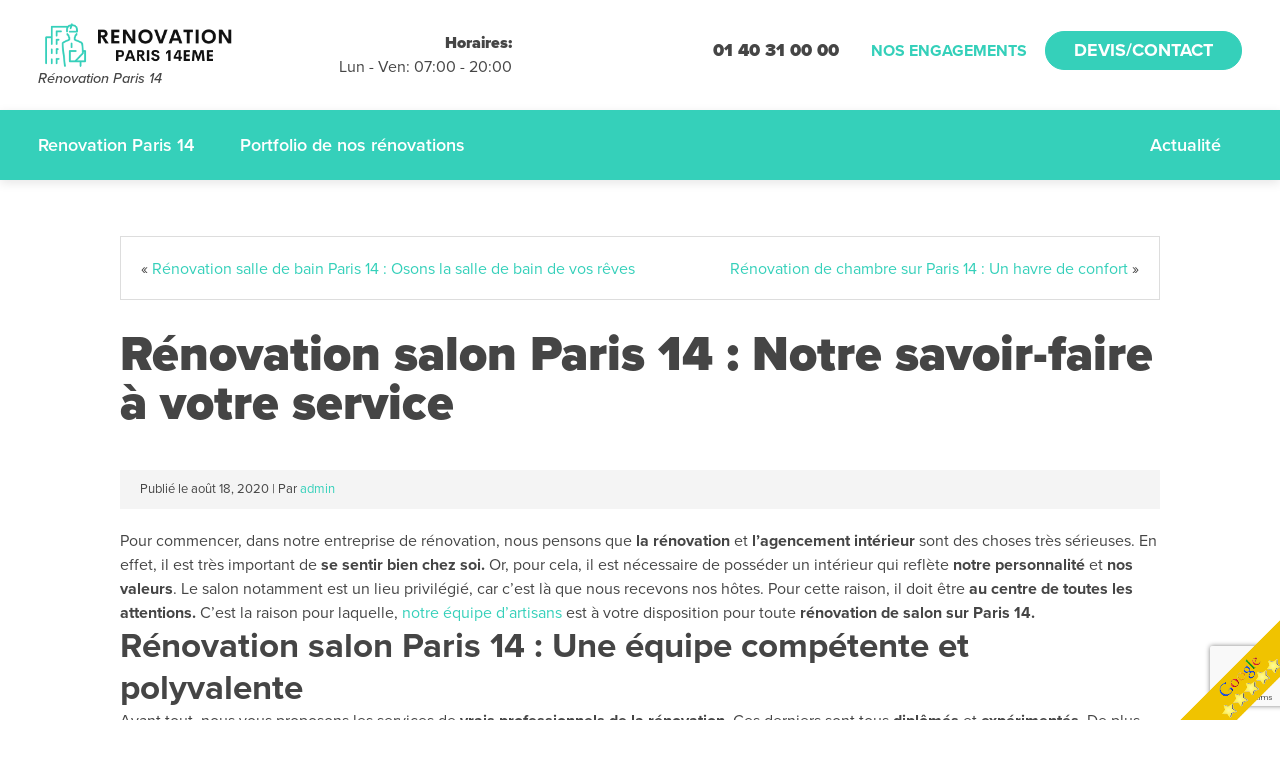

--- FILE ---
content_type: text/html; charset=UTF-8
request_url: https://renovation-paris-14eme.fr/renovation-salon-paris-14/
body_size: 10760
content:
<!DOCTYPE html>
<html lang="fr-FR">
<head>
<meta charset="UTF-8" />
<title>Rénovation salon Paris 14 : Notre savoir-faire à votre serviceRénovation Paris 14</title>
<meta name="viewport" content="initial-scale = 1.0, maximum-scale = 1.0, user-scalable = no, width = device-width">
<!--[if lt IE 9]><script src="https://html5shiv.googlecode.com/svn/trunk/html5.js"></script><![endif]-->
<link rel="stylesheet" href="https://renovation-paris-14eme.fr/wp-content/themes/remake%20vitrierparis/style.css" media="screen" />
<link rel="stylesheet" href="https://use.typekit.net/yip4ugi.css">
<link rel="pingback" href="https://renovation-paris-14eme.fr/xmlrpc.php" />
<meta name='robots' content='index, follow, max-image-preview:large, max-snippet:-1, max-video-preview:-1' />

	<!-- This site is optimized with the Yoast SEO plugin v20.9 - https://yoast.com/wordpress/plugins/seo/ -->
	<meta name="description" content="Nos artisans expérimentés sont à votre disposition pour toute rénovation de salon sur Paris 14 - Devis gratuit sur simple appel au : 01.85.09.35.34." />
	<link rel="canonical" href="https://renovation-paris-14eme.fr/renovation-salon-paris-14/" />
	<meta property="og:locale" content="fr_FR" />
	<meta property="og:type" content="article" />
	<meta property="og:title" content="Rénovation salon Paris 14 : Notre savoir-faire à votre service" />
	<meta property="og:description" content="Nos artisans expérimentés sont à votre disposition pour toute rénovation de salon sur Paris 14 - Devis gratuit sur simple appel au : 01.85.09.35.34." />
	<meta property="og:url" content="https://renovation-paris-14eme.fr/renovation-salon-paris-14/" />
	<meta property="og:site_name" content="Rénovation Paris 14" />
	<meta property="article:published_time" content="2020-08-18T16:11:58+00:00" />
	<meta property="article:modified_time" content="2020-08-18T16:11:59+00:00" />
	<meta property="og:image" content="https://renovation-paris-14eme.fr/wp-content/uploads/2020/08/reno-salon-1024x685.jpg" />
	<meta name="author" content="admin" />
	<meta name="twitter:card" content="summary_large_image" />
	<meta name="twitter:label1" content="Écrit par" />
	<meta name="twitter:data1" content="admin" />
	<meta name="twitter:label2" content="Durée de lecture estimée" />
	<meta name="twitter:data2" content="2 minutes" />
	<script type="application/ld+json" class="yoast-schema-graph">{"@context":"https://schema.org","@graph":[{"@type":"WebPage","@id":"https://renovation-paris-14eme.fr/renovation-salon-paris-14/","url":"https://renovation-paris-14eme.fr/renovation-salon-paris-14/","name":"Rénovation salon Paris 14 : Notre savoir-faire à votre service","isPartOf":{"@id":"https://renovation-paris-14eme.fr/#website"},"primaryImageOfPage":{"@id":"https://renovation-paris-14eme.fr/renovation-salon-paris-14/#primaryimage"},"image":{"@id":"https://renovation-paris-14eme.fr/renovation-salon-paris-14/#primaryimage"},"thumbnailUrl":"https://renovation-paris-14eme.fr/wp-content/uploads/2020/08/reno-salon-1024x685.jpg","datePublished":"2020-08-18T16:11:58+00:00","dateModified":"2020-08-18T16:11:59+00:00","author":{"@id":"https://renovation-paris-14eme.fr/#/schema/person/e331d36bcfae9d82d5b86e58b6f1b27e"},"description":"Nos artisans expérimentés sont à votre disposition pour toute rénovation de salon sur Paris 14 - Devis gratuit sur simple appel au : 01.85.09.35.34.","breadcrumb":{"@id":"https://renovation-paris-14eme.fr/renovation-salon-paris-14/#breadcrumb"},"inLanguage":"fr-FR","potentialAction":[{"@type":"ReadAction","target":["https://renovation-paris-14eme.fr/renovation-salon-paris-14/"]}]},{"@type":"ImageObject","inLanguage":"fr-FR","@id":"https://renovation-paris-14eme.fr/renovation-salon-paris-14/#primaryimage","url":"https://renovation-paris-14eme.fr/wp-content/uploads/2020/08/reno-salon.jpg","contentUrl":"https://renovation-paris-14eme.fr/wp-content/uploads/2020/08/reno-salon.jpg","width":1600,"height":1071},{"@type":"BreadcrumbList","@id":"https://renovation-paris-14eme.fr/renovation-salon-paris-14/#breadcrumb","itemListElement":[{"@type":"ListItem","position":1,"name":"Accueil","item":"https://renovation-paris-14eme.fr/"},{"@type":"ListItem","position":2,"name":"Actualité","item":"https://renovation-paris-14eme.fr/actualite/"},{"@type":"ListItem","position":3,"name":"Rénovation salon Paris 14 : Notre savoir-faire à votre service"}]},{"@type":"WebSite","@id":"https://renovation-paris-14eme.fr/#website","url":"https://renovation-paris-14eme.fr/","name":"Rénovation Paris 14","description":"01 40 31 00 00","potentialAction":[{"@type":"SearchAction","target":{"@type":"EntryPoint","urlTemplate":"https://renovation-paris-14eme.fr/?s={search_term_string}"},"query-input":"required name=search_term_string"}],"inLanguage":"fr-FR"},{"@type":"Person","@id":"https://renovation-paris-14eme.fr/#/schema/person/e331d36bcfae9d82d5b86e58b6f1b27e","name":"admin","image":{"@type":"ImageObject","inLanguage":"fr-FR","@id":"https://renovation-paris-14eme.fr/#/schema/person/image/","url":"https://secure.gravatar.com/avatar/99444c70a1d4818d215761cf423aff6a?s=96&d=mm&r=g","contentUrl":"https://secure.gravatar.com/avatar/99444c70a1d4818d215761cf423aff6a?s=96&d=mm&r=g","caption":"admin"},"url":"https://renovation-paris-14eme.fr/author/bhvitrierparis_p71c32yh/"}]}</script>
	<!-- / Yoast SEO plugin. -->


<script type="text/javascript">
window._wpemojiSettings = {"baseUrl":"https:\/\/s.w.org\/images\/core\/emoji\/14.0.0\/72x72\/","ext":".png","svgUrl":"https:\/\/s.w.org\/images\/core\/emoji\/14.0.0\/svg\/","svgExt":".svg","source":{"concatemoji":"https:\/\/renovation-paris-14eme.fr\/wp-includes\/js\/wp-emoji-release.min.js?ver=6.2.8"}};
/*! This file is auto-generated */
!function(e,a,t){var n,r,o,i=a.createElement("canvas"),p=i.getContext&&i.getContext("2d");function s(e,t){p.clearRect(0,0,i.width,i.height),p.fillText(e,0,0);e=i.toDataURL();return p.clearRect(0,0,i.width,i.height),p.fillText(t,0,0),e===i.toDataURL()}function c(e){var t=a.createElement("script");t.src=e,t.defer=t.type="text/javascript",a.getElementsByTagName("head")[0].appendChild(t)}for(o=Array("flag","emoji"),t.supports={everything:!0,everythingExceptFlag:!0},r=0;r<o.length;r++)t.supports[o[r]]=function(e){if(p&&p.fillText)switch(p.textBaseline="top",p.font="600 32px Arial",e){case"flag":return s("\ud83c\udff3\ufe0f\u200d\u26a7\ufe0f","\ud83c\udff3\ufe0f\u200b\u26a7\ufe0f")?!1:!s("\ud83c\uddfa\ud83c\uddf3","\ud83c\uddfa\u200b\ud83c\uddf3")&&!s("\ud83c\udff4\udb40\udc67\udb40\udc62\udb40\udc65\udb40\udc6e\udb40\udc67\udb40\udc7f","\ud83c\udff4\u200b\udb40\udc67\u200b\udb40\udc62\u200b\udb40\udc65\u200b\udb40\udc6e\u200b\udb40\udc67\u200b\udb40\udc7f");case"emoji":return!s("\ud83e\udef1\ud83c\udffb\u200d\ud83e\udef2\ud83c\udfff","\ud83e\udef1\ud83c\udffb\u200b\ud83e\udef2\ud83c\udfff")}return!1}(o[r]),t.supports.everything=t.supports.everything&&t.supports[o[r]],"flag"!==o[r]&&(t.supports.everythingExceptFlag=t.supports.everythingExceptFlag&&t.supports[o[r]]);t.supports.everythingExceptFlag=t.supports.everythingExceptFlag&&!t.supports.flag,t.DOMReady=!1,t.readyCallback=function(){t.DOMReady=!0},t.supports.everything||(n=function(){t.readyCallback()},a.addEventListener?(a.addEventListener("DOMContentLoaded",n,!1),e.addEventListener("load",n,!1)):(e.attachEvent("onload",n),a.attachEvent("onreadystatechange",function(){"complete"===a.readyState&&t.readyCallback()})),(e=t.source||{}).concatemoji?c(e.concatemoji):e.wpemoji&&e.twemoji&&(c(e.twemoji),c(e.wpemoji)))}(window,document,window._wpemojiSettings);
</script>
<style type="text/css">
img.wp-smiley,
img.emoji {
	display: inline !important;
	border: none !important;
	box-shadow: none !important;
	height: 1em !important;
	width: 1em !important;
	margin: 0 0.07em !important;
	vertical-align: -0.1em !important;
	background: none !important;
	padding: 0 !important;
}
</style>
	<link rel='stylesheet' id='wp-block-library-css' href='https://renovation-paris-14eme.fr/wp-includes/css/dist/block-library/style.min.css?ver=6.2.8' type='text/css' media='all' />
<link rel='stylesheet' id='classic-theme-styles-css' href='https://renovation-paris-14eme.fr/wp-includes/css/classic-themes.min.css?ver=6.2.8' type='text/css' media='all' />
<style id='global-styles-inline-css' type='text/css'>
body{--wp--preset--color--black: #000000;--wp--preset--color--cyan-bluish-gray: #abb8c3;--wp--preset--color--white: #ffffff;--wp--preset--color--pale-pink: #f78da7;--wp--preset--color--vivid-red: #cf2e2e;--wp--preset--color--luminous-vivid-orange: #ff6900;--wp--preset--color--luminous-vivid-amber: #fcb900;--wp--preset--color--light-green-cyan: #7bdcb5;--wp--preset--color--vivid-green-cyan: #00d084;--wp--preset--color--pale-cyan-blue: #8ed1fc;--wp--preset--color--vivid-cyan-blue: #0693e3;--wp--preset--color--vivid-purple: #9b51e0;--wp--preset--gradient--vivid-cyan-blue-to-vivid-purple: linear-gradient(135deg,rgba(6,147,227,1) 0%,rgb(155,81,224) 100%);--wp--preset--gradient--light-green-cyan-to-vivid-green-cyan: linear-gradient(135deg,rgb(122,220,180) 0%,rgb(0,208,130) 100%);--wp--preset--gradient--luminous-vivid-amber-to-luminous-vivid-orange: linear-gradient(135deg,rgba(252,185,0,1) 0%,rgba(255,105,0,1) 100%);--wp--preset--gradient--luminous-vivid-orange-to-vivid-red: linear-gradient(135deg,rgba(255,105,0,1) 0%,rgb(207,46,46) 100%);--wp--preset--gradient--very-light-gray-to-cyan-bluish-gray: linear-gradient(135deg,rgb(238,238,238) 0%,rgb(169,184,195) 100%);--wp--preset--gradient--cool-to-warm-spectrum: linear-gradient(135deg,rgb(74,234,220) 0%,rgb(151,120,209) 20%,rgb(207,42,186) 40%,rgb(238,44,130) 60%,rgb(251,105,98) 80%,rgb(254,248,76) 100%);--wp--preset--gradient--blush-light-purple: linear-gradient(135deg,rgb(255,206,236) 0%,rgb(152,150,240) 100%);--wp--preset--gradient--blush-bordeaux: linear-gradient(135deg,rgb(254,205,165) 0%,rgb(254,45,45) 50%,rgb(107,0,62) 100%);--wp--preset--gradient--luminous-dusk: linear-gradient(135deg,rgb(255,203,112) 0%,rgb(199,81,192) 50%,rgb(65,88,208) 100%);--wp--preset--gradient--pale-ocean: linear-gradient(135deg,rgb(255,245,203) 0%,rgb(182,227,212) 50%,rgb(51,167,181) 100%);--wp--preset--gradient--electric-grass: linear-gradient(135deg,rgb(202,248,128) 0%,rgb(113,206,126) 100%);--wp--preset--gradient--midnight: linear-gradient(135deg,rgb(2,3,129) 0%,rgb(40,116,252) 100%);--wp--preset--duotone--dark-grayscale: url('#wp-duotone-dark-grayscale');--wp--preset--duotone--grayscale: url('#wp-duotone-grayscale');--wp--preset--duotone--purple-yellow: url('#wp-duotone-purple-yellow');--wp--preset--duotone--blue-red: url('#wp-duotone-blue-red');--wp--preset--duotone--midnight: url('#wp-duotone-midnight');--wp--preset--duotone--magenta-yellow: url('#wp-duotone-magenta-yellow');--wp--preset--duotone--purple-green: url('#wp-duotone-purple-green');--wp--preset--duotone--blue-orange: url('#wp-duotone-blue-orange');--wp--preset--font-size--small: 13px;--wp--preset--font-size--medium: 20px;--wp--preset--font-size--large: 36px;--wp--preset--font-size--x-large: 42px;--wp--preset--spacing--20: 0.44rem;--wp--preset--spacing--30: 0.67rem;--wp--preset--spacing--40: 1rem;--wp--preset--spacing--50: 1.5rem;--wp--preset--spacing--60: 2.25rem;--wp--preset--spacing--70: 3.38rem;--wp--preset--spacing--80: 5.06rem;--wp--preset--shadow--natural: 6px 6px 9px rgba(0, 0, 0, 0.2);--wp--preset--shadow--deep: 12px 12px 50px rgba(0, 0, 0, 0.4);--wp--preset--shadow--sharp: 6px 6px 0px rgba(0, 0, 0, 0.2);--wp--preset--shadow--outlined: 6px 6px 0px -3px rgba(255, 255, 255, 1), 6px 6px rgba(0, 0, 0, 1);--wp--preset--shadow--crisp: 6px 6px 0px rgba(0, 0, 0, 1);}:where(.is-layout-flex){gap: 0.5em;}body .is-layout-flow > .alignleft{float: left;margin-inline-start: 0;margin-inline-end: 2em;}body .is-layout-flow > .alignright{float: right;margin-inline-start: 2em;margin-inline-end: 0;}body .is-layout-flow > .aligncenter{margin-left: auto !important;margin-right: auto !important;}body .is-layout-constrained > .alignleft{float: left;margin-inline-start: 0;margin-inline-end: 2em;}body .is-layout-constrained > .alignright{float: right;margin-inline-start: 2em;margin-inline-end: 0;}body .is-layout-constrained > .aligncenter{margin-left: auto !important;margin-right: auto !important;}body .is-layout-constrained > :where(:not(.alignleft):not(.alignright):not(.alignfull)){max-width: var(--wp--style--global--content-size);margin-left: auto !important;margin-right: auto !important;}body .is-layout-constrained > .alignwide{max-width: var(--wp--style--global--wide-size);}body .is-layout-flex{display: flex;}body .is-layout-flex{flex-wrap: wrap;align-items: center;}body .is-layout-flex > *{margin: 0;}:where(.wp-block-columns.is-layout-flex){gap: 2em;}.has-black-color{color: var(--wp--preset--color--black) !important;}.has-cyan-bluish-gray-color{color: var(--wp--preset--color--cyan-bluish-gray) !important;}.has-white-color{color: var(--wp--preset--color--white) !important;}.has-pale-pink-color{color: var(--wp--preset--color--pale-pink) !important;}.has-vivid-red-color{color: var(--wp--preset--color--vivid-red) !important;}.has-luminous-vivid-orange-color{color: var(--wp--preset--color--luminous-vivid-orange) !important;}.has-luminous-vivid-amber-color{color: var(--wp--preset--color--luminous-vivid-amber) !important;}.has-light-green-cyan-color{color: var(--wp--preset--color--light-green-cyan) !important;}.has-vivid-green-cyan-color{color: var(--wp--preset--color--vivid-green-cyan) !important;}.has-pale-cyan-blue-color{color: var(--wp--preset--color--pale-cyan-blue) !important;}.has-vivid-cyan-blue-color{color: var(--wp--preset--color--vivid-cyan-blue) !important;}.has-vivid-purple-color{color: var(--wp--preset--color--vivid-purple) !important;}.has-black-background-color{background-color: var(--wp--preset--color--black) !important;}.has-cyan-bluish-gray-background-color{background-color: var(--wp--preset--color--cyan-bluish-gray) !important;}.has-white-background-color{background-color: var(--wp--preset--color--white) !important;}.has-pale-pink-background-color{background-color: var(--wp--preset--color--pale-pink) !important;}.has-vivid-red-background-color{background-color: var(--wp--preset--color--vivid-red) !important;}.has-luminous-vivid-orange-background-color{background-color: var(--wp--preset--color--luminous-vivid-orange) !important;}.has-luminous-vivid-amber-background-color{background-color: var(--wp--preset--color--luminous-vivid-amber) !important;}.has-light-green-cyan-background-color{background-color: var(--wp--preset--color--light-green-cyan) !important;}.has-vivid-green-cyan-background-color{background-color: var(--wp--preset--color--vivid-green-cyan) !important;}.has-pale-cyan-blue-background-color{background-color: var(--wp--preset--color--pale-cyan-blue) !important;}.has-vivid-cyan-blue-background-color{background-color: var(--wp--preset--color--vivid-cyan-blue) !important;}.has-vivid-purple-background-color{background-color: var(--wp--preset--color--vivid-purple) !important;}.has-black-border-color{border-color: var(--wp--preset--color--black) !important;}.has-cyan-bluish-gray-border-color{border-color: var(--wp--preset--color--cyan-bluish-gray) !important;}.has-white-border-color{border-color: var(--wp--preset--color--white) !important;}.has-pale-pink-border-color{border-color: var(--wp--preset--color--pale-pink) !important;}.has-vivid-red-border-color{border-color: var(--wp--preset--color--vivid-red) !important;}.has-luminous-vivid-orange-border-color{border-color: var(--wp--preset--color--luminous-vivid-orange) !important;}.has-luminous-vivid-amber-border-color{border-color: var(--wp--preset--color--luminous-vivid-amber) !important;}.has-light-green-cyan-border-color{border-color: var(--wp--preset--color--light-green-cyan) !important;}.has-vivid-green-cyan-border-color{border-color: var(--wp--preset--color--vivid-green-cyan) !important;}.has-pale-cyan-blue-border-color{border-color: var(--wp--preset--color--pale-cyan-blue) !important;}.has-vivid-cyan-blue-border-color{border-color: var(--wp--preset--color--vivid-cyan-blue) !important;}.has-vivid-purple-border-color{border-color: var(--wp--preset--color--vivid-purple) !important;}.has-vivid-cyan-blue-to-vivid-purple-gradient-background{background: var(--wp--preset--gradient--vivid-cyan-blue-to-vivid-purple) !important;}.has-light-green-cyan-to-vivid-green-cyan-gradient-background{background: var(--wp--preset--gradient--light-green-cyan-to-vivid-green-cyan) !important;}.has-luminous-vivid-amber-to-luminous-vivid-orange-gradient-background{background: var(--wp--preset--gradient--luminous-vivid-amber-to-luminous-vivid-orange) !important;}.has-luminous-vivid-orange-to-vivid-red-gradient-background{background: var(--wp--preset--gradient--luminous-vivid-orange-to-vivid-red) !important;}.has-very-light-gray-to-cyan-bluish-gray-gradient-background{background: var(--wp--preset--gradient--very-light-gray-to-cyan-bluish-gray) !important;}.has-cool-to-warm-spectrum-gradient-background{background: var(--wp--preset--gradient--cool-to-warm-spectrum) !important;}.has-blush-light-purple-gradient-background{background: var(--wp--preset--gradient--blush-light-purple) !important;}.has-blush-bordeaux-gradient-background{background: var(--wp--preset--gradient--blush-bordeaux) !important;}.has-luminous-dusk-gradient-background{background: var(--wp--preset--gradient--luminous-dusk) !important;}.has-pale-ocean-gradient-background{background: var(--wp--preset--gradient--pale-ocean) !important;}.has-electric-grass-gradient-background{background: var(--wp--preset--gradient--electric-grass) !important;}.has-midnight-gradient-background{background: var(--wp--preset--gradient--midnight) !important;}.has-small-font-size{font-size: var(--wp--preset--font-size--small) !important;}.has-medium-font-size{font-size: var(--wp--preset--font-size--medium) !important;}.has-large-font-size{font-size: var(--wp--preset--font-size--large) !important;}.has-x-large-font-size{font-size: var(--wp--preset--font-size--x-large) !important;}
.wp-block-navigation a:where(:not(.wp-element-button)){color: inherit;}
:where(.wp-block-columns.is-layout-flex){gap: 2em;}
.wp-block-pullquote{font-size: 1.5em;line-height: 1.6;}
</style>
<link rel='stylesheet' id='contact-form-7-css' href='https://renovation-paris-14eme.fr/wp-content/plugins/contact-form-7/includes/css/styles.css?ver=5.7.3' type='text/css' media='all' />
<link rel='stylesheet' id='grw-public-main-css-css' href='https://renovation-paris-14eme.fr/wp-content/plugins/widget-google-reviews/assets/css/public-main.css?ver=2.2.6' type='text/css' media='all' />
<link rel='stylesheet' id='slideshow-css-base-css' href='https://renovation-paris-14eme.fr/wp-content/themes/remake%20vitrierparis/library/slideshow/owl.carousel.css?ver=6.2.8' type='text/css' media='all' />
<link rel='stylesheet' id='slideshow-css-theme-css' href='https://renovation-paris-14eme.fr/wp-content/themes/remake%20vitrierparis/library/slideshow/owl.theme.css?ver=6.2.8' type='text/css' media='all' />
<!--[if lte IE 7]>
<link rel='stylesheet' id='style.ie7.css-css' href='https://renovation-paris-14eme.fr/wp-content/themes/remake%20vitrierparis/style.ie7.css?ver=6.2.8' type='text/css' media='screen' />
<![endif]-->
<link rel='stylesheet' id='anthev-fontawe-css' href='https://renovation-paris-14eme.fr/wp-content/themes/remake%20vitrierparis/library/slicons/style.css?ver=6.2.8' type='text/css' media='all' />
<script type='text/javascript' defer="defer" src='https://renovation-paris-14eme.fr/wp-content/plugins/widget-google-reviews/assets/js/public-main.js?ver=2.2.6' id='grw-public-main-js-js'></script>
<script type='text/javascript' src='https://renovation-paris-14eme.fr/wp-content/themes/remake%20vitrierparis/jquery.js?ver=6.2.8' id='jquery-js'></script>
<script type='text/javascript' src='https://renovation-paris-14eme.fr/wp-content/themes/remake%20vitrierparis/script.js?ver=6.2.8' id='script.js-js'></script>
<link rel="https://api.w.org/" href="https://renovation-paris-14eme.fr/wp-json/" /><link rel="alternate" type="application/json" href="https://renovation-paris-14eme.fr/wp-json/wp/v2/posts/3135" /><link rel="alternate" type="application/json+oembed" href="https://renovation-paris-14eme.fr/wp-json/oembed/1.0/embed?url=https%3A%2F%2Frenovation-paris-14eme.fr%2Frenovation-salon-paris-14%2F" />
<link rel="alternate" type="text/xml+oembed" href="https://renovation-paris-14eme.fr/wp-json/oembed/1.0/embed?url=https%3A%2F%2Frenovation-paris-14eme.fr%2Frenovation-salon-paris-14%2F&#038;format=xml" />
<link rel='header_link' href='https://renovation-paris-14eme.fr/' /><style type="text/css">.recentcomments a{display:inline !important;padding:0 !important;margin:0 !important;}</style><link rel="icon" href="https://renovation-paris-14eme.fr/wp-content/uploads/2018/11/cropped-logo-serrurier-paris-services-32x32.png" sizes="32x32" />
<link rel="icon" href="https://renovation-paris-14eme.fr/wp-content/uploads/2018/11/cropped-logo-serrurier-paris-services-192x192.png" sizes="192x192" />
<link rel="apple-touch-icon" href="https://renovation-paris-14eme.fr/wp-content/uploads/2018/11/cropped-logo-serrurier-paris-services-180x180.png" />
<meta name="msapplication-TileImage" content="https://renovation-paris-14eme.fr/wp-content/uploads/2018/11/cropped-logo-serrurier-paris-services-270x270.png" />
		<style type="text/css" id="wp-custom-css">
			.borb1 {
	display: none;
}

.bgcol-red {
	background-color: #35D0BA;
	border-color: #35D0BA;
	border-top: .5px solid #35D0BA;
}

.art-postcontent ul {
	border-left: 3px solid #35D0BA;
}

.primary-col, a, b {
	color: #35D0BA;
}

a:hover {
	color:#2bab99;
}

.btn, button, input[type=submit], li.focus > a {
	background: #35D0BA;
	border: 1px solid #35D0BA;
	box-shadow: 0 -2px 0 #35D0BA inset;
}

.btn:hover, button:hover, input[type=submit]:hover, li.focus > a:hover {
	background-color: #2bab99;
	border-color: #2bab99;
	box-shadow: 0 -2px 0 #303030 inset;
}

.opn-child.active span {
	transition: all 0.7s ease-out;
	transform: rotate(180deg);
}

.opn-child span {
	transition: all 0.7s ease-out;
}







		</style>
		<noscript><style id="rocket-lazyload-nojs-css">.rll-youtube-player, [data-lazy-src]{display:none !important;}</style></noscript></head>
<body class="post-template-default single single-post postid-3135 single-format-standard">
<img src="https://renovation-paris-14eme.fr/wp-content/themes/remake%20vitrierparis/images/note-google-finale.png" width="100" height="100" style="position: fixed; bottom: 0; right: 0; z-index: 999;">
<div id="art-main">
    <div class="art-sheet clear">
		 
		<header class="clear js-parent posrel z99 bgcol-white box-shadow pd3-0">
			<div class="wrap clear tac tal-960">
				<div class="floatl-960 w25-960">
					<a href="https://renovation-paris-14eme.fr" title="Rénovation Paris 14">
						<img id="site-logo" class="dis-b mg-auto mgl0-960" src="https://renovation-paris-14eme.fr/wp-content/themes/remake%20vitrierparis/images/logo-serrurier-paris-services.png" alt="Rénovation Paris 14 01 40 31 00 00">
					</a>
					<div id="site-slogan" class="small">Rénovation Paris 14</div>
				</div>
				<div class="js-valign js-valign-960 floatr-960 tar-960 w75-960">
					<div class="dis-ib" style="float: left;">
						<div class="fw900">Horaires:</div>
						<div>Lun - Ven: 07:00 - 20:00 </div>
					</div>
					<div id="tels" class="dis-ib fw900 vat">01 40 31 00 00</div>
					<ul id="menu-headergauche" class="upp pdr1-600 pdl1-600 pdr0-960 pdl4-960 dis-ib bold cta-menu"><li id="menu-item-2727" class="menu-item menu-item-type-post_type menu-item-object-page menu-item-2727"><a href="https://renovation-paris-14eme.fr/nos-engagements/">Nos engagements</a></li>
<li id="menu-item-2728" class="focus menu-item menu-item-type-post_type menu-item-object-page menu-item-2728"><a href="https://renovation-paris-14eme.fr/devis-contact/">Devis/Contact</a></li>
</ul>				</div>
			</div>
		</header>
		<nav id="site-navigation" class="bgcol-red posrel z99 box-shadow col-white main-navigation">
			<div class="wrap clear">
				<span class="menu-toggle icon-hamburger-menu-2 dis-no-960"></span>
				<div class="menu-menu-1-container"><ul id="menu-menu-1" class="tac tal-960 nav-menu"><li id="menu-item-2725" class="menu-item menu-item-type-post_type menu-item-object-page menu-item-home menu-item-2725"><a href="https://renovation-paris-14eme.fr/">Renovation Paris 14</a></li>
<li id="menu-item-2866" class="floatr-960 menu-item menu-item-type-post_type menu-item-object-page current_page_parent menu-item-2866"><a href="https://renovation-paris-14eme.fr/actualite/">Actualité</a></li>
<li id="menu-item-3191" class="menu-item menu-item-type-post_type menu-item-object-page menu-item-3191"><a href="https://renovation-paris-14eme.fr/renovation/">Portfolio de nos rénovations</a></li>
</ul></div> 
			</div>
		</nav>
		<div id="slideshow-home" class="owl-carousel fullw ov-hid posrel clear col-white"><article class="tal first-wrapper js-parent thumbimg w100" style="overflow: auto; height: v=px; background-image: url( https://renovation-paris-14eme.fr/wp-content/uploads/2017/12/slide1.jpg ); background-size:cover;"><div class="slidefilter style-default" style="background-color: #000000; color: #000000; opacity: 0.2;"></div><div class="wrap clear min" style="height:100%;"><div class="slidewrap clear"><h1 class="h1 title">Devis et déplacements <br><b>gratuits</b> sans engagement<br>
appelez-nous : <b>01.40.31.00.00</b></h1></div></div></article></div><script type="text/javascript">
		jQuery(document).ready(function() {     
			jQuery("#slideshow-home").owlCarousel({ 
				navigation : true, 
				slideSpeed : 500,
				paginationSpeed : 700,
				autoPlay : 4000,	
				stopOnHover : true,
				navigationText : ['<i class="fa icon icon-arrow-1-left"></i>','<i class="fa icon icon-arrow-1-right"></i>'],
				singleItem: true	
			}); jQuery(window).bind('load', function() {						
		jQuery('#slideshow-home').find('.owl-pagination').detach().insertBefore('#slideshow-home .owl-next');
		});});
		</script>		<div class="art-layout-wrapper">
			<div class="art-content-layout pd8-0">
				<div class="art-content-layout-row wrap clear min">
									<div class="art-layout-cell art-content">
									<!--<div class="art-layout-cell art-content floatl-960 w70-960 pdr10-960">-->
											<article class="art-post art-article ">
                                                                <div class="art-postcontent clearfix"><div class="navigation">
	<div class="alignleft">&laquo; <a href="https://renovation-paris-14eme.fr/renovation-salle-de-bain-paris-14/" title="Rénovation salle de bain Paris 14 : Osons la salle de bain de vos rêves" rel="prev">Rénovation salle de bain Paris 14 : Osons la salle de bain de vos rêves</a></div>
	<div class="alignright"><a href="https://renovation-paris-14eme.fr/renovation-de-chambre-sur-paris-14/" title="Rénovation de chambre sur Paris 14 : Un havre de confort" rel="next">Rénovation de chambre sur Paris 14 : Un havre de confort</a> &raquo;</div>
 </div></div>
                                                

</article>
		<article id="post-3135"  class="art-post art-article  post-3135 post type-post status-publish format-standard hentry category-uncategorized">
                                <div class="art-postmetadataheader"><h1 class="art-postheader"><span class="art-postheadericon">Rénovation salon Paris 14 : Notre savoir-faire à votre service</span></h1>                                                            <div class="art-postheadericons art-metadata-icons"><span class="art-postdateicon"><span class="date">Publié le</span> <span class="entry-date" title="4:11  ">août 18, 2020</span></span> | <span class="art-postauthoricon"><span class="author">Par</span> <span class="author vcard"><a class="url fn n" href="https://renovation-paris-14eme.fr/author/bhvitrierparis_p71c32yh/" title="Afficher tous les articles par admin">admin</a></span></span></div></div>                                <div class="art-postcontent clearfix">
<p>Pour commencer, dans notre entreprise de rénovation, nous pensons que <strong>la rénovation </strong>et <strong>l’agencement intérieur </strong>sont des choses très sérieuses. En effet, il est très important de<strong> se sentir bien chez soi. </strong>Or, pour cela, il est nécessaire de posséder un intérieur qui reflète <strong>notre personnalité </strong>et <strong>nos valeurs</strong>. Le salon notamment est un lieu privilégié, car c’est là que nous recevons nos hôtes. Pour cette raison, il doit être <strong>au centre de toutes les attentions.</strong> C’est la raison pour laquelle, <a href="https://renovation-paris-14eme.fr/">notre équipe d’artisans</a> est à votre disposition pour toute <strong>rénovation de salon sur Paris 14.</strong><br></p>



<h2 class="wp-block-heading"><strong>Rénovation salon Paris 14 : Une équipe compétente et polyvalente&nbsp;</strong><br></h2>



<p>Avant tout, nous vous proposons les services de <strong>vrais professionnels de la rénovation.</strong> Ces derniers sont tous <strong>diplômés </strong>et <strong>expérimentés</strong>. De plus, ils sont <strong>issus de nombreux corps de métiers</strong> :</p>



<ul><li>Architecte d’intérieur</li><li>Plombiers</li><li>Frigoristes</li><li>Vitriers</li><li>Électriciens</li><li>Etc.</li></ul>



<p>En outre, ces experts travaillent tous ensemble sur votre projet pour vous livrer <strong>une rénovation clé en main</strong>, réalisée <strong>dans les règles de l’art. </strong>Nous pouvons réaliser <strong>tous les travaux nécessaires</strong> à votre rénovation :</p>



<ul><li>Mise en peinture</li><li>Modification du sol et/ou des murs</li><li>Installation d’éléments de maison connectée</li><li>Pose de double vitrage</li><li>Pose de carrelage</li><li>Ajout de rangements&nbsp;</li><li>Ajout de luminaires</li><li>Etc.</li></ul>



<p>Tout au long du projet, nous vous accompagnons pour vous proposer un<strong>e solution parfaitement adaptée </strong>à <strong>vos goûts</strong> et <strong>votre budget</strong>. Quel que soit votre projet , nous vous assurons des <strong>finitions de qualité</strong>, un <strong>respect des délais </strong>et une <strong>courtoisie </strong>de tous les instants.<br></p>



<h2 class="wp-block-heading"><strong>Nous contacter&nbsp;</strong><br></h2>



<p>Enfin, nous possédons un service client<strong> joignable toute la semaine </strong>par téléphone au <a href="tel:+33185093534">01.85.09.35.34. </a>Nos conseillers vous proposeront <strong>un rendez-vous gratuit</strong> et répondront à toutes vos questions.<br></p>



<div class="wp-block-image"><figure class="aligncenter size-large"><img decoding="async" width="1024" height="685" src="https://renovation-paris-14eme.fr/wp-content/uploads/2020/08/reno-salon-1024x685.jpg" alt="Rénovation salon Paris 14" class="wp-image-3136" srcset="https://renovation-paris-14eme.fr/wp-content/uploads/2020/08/reno-salon-1024x685.jpg 1024w, https://renovation-paris-14eme.fr/wp-content/uploads/2020/08/reno-salon-300x201.jpg 300w, https://renovation-paris-14eme.fr/wp-content/uploads/2020/08/reno-salon-768x514.jpg 768w, https://renovation-paris-14eme.fr/wp-content/uploads/2020/08/reno-salon-1536x1028.jpg 1536w, https://renovation-paris-14eme.fr/wp-content/uploads/2020/08/reno-salon.jpg 1600w" sizes="(max-width: 1024px) 100vw, 1024px" /></figure></div>



<p>Par ailleurs, <a href="http://renovation-paris.fr">notre entreprise </a>possède une équipe d’artisans<strong> sur chaque arrondissement </strong>parisien. Par conséquent, vous pouvez dès à présent contacter <a href="http://Renovation-paris-13.fr">nos artisans</a> de <strong>Rénovation Paris 13 </strong>si vous résidez dans cet arrondissement.<br></p>
</div>
                                <div class="art-postmetadatafooter"><div class="art-postfootericons art-metadata-icons"><span class="art-postcategoryicon"><span class="categories">Publié dans</span> <a href="https://renovation-paris-14eme.fr/category/uncategorized/" rel="category tag">Uncategorized</a></span></div></div>                

</article>
					<article id="text-3"  class="art-post art-article  widget widget_text">
                                                                <div class="art-postcontent clearfix">			<div class="textwidget"><div class="bg-fixed col-white pd10-0"  itemscope itemtype="http://schema.org/LocalBusiness"><div class="wrap clear min pdt10 pdb10 js-parent"><img class="dis-no" itemprop="image" src="https://renovation-paris-14eme.fr/wp-content/themes/remake%20vitrierparis/images/logo.png"><div class="floatl-960 w60-960 pdt10-960 pdb10-960"><h3 class="mgb5 mgb0-960">Un avis ou une question ?</h3><span><span itemprop="name">Rénovation Paris 14</span> est noté à <span itemprop="aggregateRating" itemscope itemtype="http://schema.org/AggregateRating"><strong><span itemprop="ratingValue">4.9</span>/<span itemprop="bestRating">5</span> </strong> par <span itemprop="ratingCount">204</span> utilisateurs</span></span><span class="dis-no"><span itemprop="priceRange">$$</span><span itemprop="telephone">01 42 62 10 10 </span><span itemprop="address" itemscope="" itemtype="https://schema.org/PostalAddress"><span itemprop="streetAddress">195, avenue Gambetta</span> <span itemprop="postalCode">75020</span> <span itemprop="addressLocality">PARIS</span></span></span></div><div class="floatr-960 tar-960 w40-960 js-valign js-valign-960"><a class="btn" href="https://www.google.fr/maps/place/Plombier+Paris+Service/@48.7018056,2.390477,11z/data=!4m8!1m2!2m1!1splombier+paris+service!3m4!1s0x47e66d887ad8d68f:0xc7fbf606739f4041!8m2!3d48.8571193!4d2.4001318?hl=fr" target="_blank" title="Donner votre avis" rel="noopener">Laisser un avis / poser une question</a></div></div></div>
</div>
		</div>
                                                

</article>
		<article id="text-4"  class="art-post art-article  widget widget_text">
                                                                <div class="art-postcontent clearfix">			<div class="textwidget"><div class="fully mgb0"><div class="pdb5"><div class="wrap clear min js-parent"><div class="floatl-960 w60-960 pdt10-960 pdb10-960"><h3 class="mgb5 mgb0-960">Vous souhaitez nous contacter&nbsp;?</h3></div><div class="floatr-960 tar-960 w40-960 js-valign js-valign-960"><a class="btn" href="https://renovation-paris-14eme.fr/devis-contact/" title="Devis/Contact">Nous contacter</a></div></div></div><div class="coordframe w50-960 floatl-960"><iframe src="https://www.google.com/maps/embed?pb=!1m18!1m12!1m3!1d167998.10803373056!2d2.206977064368058!3d48.858774103123785!2m3!1f0!2f0!3f0!3m2!1i1024!2i768!4f13.1!3m3!1m2!1s0x47e66e1f06e2b70f%3A0x40b82c3688c9460!2sParis!5e0!3m2!1sfr!2sfr!4v1575455920792!5m2!1sfr!2sfr" frameborder="0" marginwidth="0" marginheight="0" scrolling="no"></iframe></div><div class="coordcont bg-gradient col-white pd8-0 pdr4 pdl4 pdr10-960 pdl10-960 w50-960 floatl-960"><h3> </h3>
<p><small>Adresse</small></p>
<h3>Paris et Banlieue</h3>
<p><small>Zones d’intervention</small></p>
<h3>01 40 31 00 00</h3>
<p><small>Téléphone</small></p>
<h3>www.renovation-paris-14eme.fr</h3>
<p><small>Site web</small></p>
<h3>24h/24 - 6j/7</h3>
<p><small>Disponibilité urgences</small></p>
</div></div>
</div>
		</div>
                                                

</article>
							</div>						
					</div>
					

<div class="clear borb1 bor-grey art-layout-cell art-sidebar1"><div  id="search-2" class="art-block widget widget_search  clearfix">
        <div class="art-blockcontent"><form class="art-search" method="get" name="searchform" action="https://renovation-paris-14eme.fr/">
	<input name="s" type="text" value="" />
	<input class="art-search-button" type="submit" value="" />
</form></div>
</div><div  id="recent-posts-2" class="art-block widget widget_recent_entries  clearfix">
        <div class="art-blockheader">
            <div class="t">Articles récents</div>
        </div><div class="art-blockcontent">
		
		
		<ul>
											<li>
					<a href="https://renovation-paris-14eme.fr/renovation-studio-pari/">Rénovation studio Paris : Optimisez votre espace de vie</a>
									</li>
											<li>
					<a href="https://renovation-paris-14eme.fr/renovation-de-carrelage-de-cuisine-a-paris/">Rénovation de carrelage de cuisine à Paris : Peaufiner votre décoration</a>
									</li>
											<li>
					<a href="https://renovation-paris-14eme.fr/renovation-salon-lancez-vous/">Rénovation salon : lancez-vous !</a>
									</li>
											<li>
					<a href="https://renovation-paris-14eme.fr/renovation-de-chambre-sur-paris-14/">Rénovation de chambre sur Paris 14 : Un havre de confort</a>
									</li>
											<li>
					<a href="https://renovation-paris-14eme.fr/renovation-salon-paris-14/" aria-current="page">Rénovation salon Paris 14 : Notre savoir-faire à votre service</a>
									</li>
					</ul>

		</div>
</div><div  id="recent-comments-2" class="art-block widget widget_recent_comments  clearfix">
        <div class="art-blockheader">
            <div class="t">Commentaires récents</div>
        </div><div class="art-blockcontent"><ul id="recentcomments"></ul></div>
</div><div  id="archives-2" class="art-block widget widget_archive  clearfix">
        <div class="art-blockheader">
            <div class="t">Archives</div>
        </div><div class="art-blockcontent">
			<ul>
					<li><a href='https://renovation-paris-14eme.fr/2021/05/'>mai 2021</a></li>
	<li><a href='https://renovation-paris-14eme.fr/2020/12/'>décembre 2020</a></li>
	<li><a href='https://renovation-paris-14eme.fr/2020/11/'>novembre 2020</a></li>
	<li><a href='https://renovation-paris-14eme.fr/2020/08/'>août 2020</a></li>
	<li><a href='https://renovation-paris-14eme.fr/2020/07/'>juillet 2020</a></li>
	<li><a href='https://renovation-paris-14eme.fr/2020/05/'>mai 2020</a></li>
			</ul>

			</div>
</div><div  id="categories-2" class="art-block widget widget_categories  clearfix">
        <div class="art-blockheader">
            <div class="t">Catégories</div>
        </div><div class="art-blockcontent">
			<ul>
					<li class="cat-item cat-item-1"><a href="https://renovation-paris-14eme.fr/category/uncategorized/">Uncategorized</a>
</li>
			</ul>

			</div>
</div><div  id="meta-2" class="art-block widget widget_meta  clearfix">
        <div class="art-blockheader">
            <div class="t">Méta</div>
        </div><div class="art-blockcontent">
		<ul>
						<li><a rel="nofollow" href="https://renovation-paris-14eme.fr/wp-login.php">Connexion</a></li>
			<li><a href="https://renovation-paris-14eme.fr/feed/">Flux des publications</a></li>
			<li><a href="https://renovation-paris-14eme.fr/comments/feed/">Flux des commentaires</a></li>

			<li><a href="https://fr.wordpress.org/">Site de WordPress-FR</a></li>
		</ul>

		</div>
</div></div>
				</div>
			</div>
			
			<footer class="art-footer pdb7">	<div class="art-footer-text wrap clear"><!-- <p><a href="[rss_url]" class="art-rss-tag-icon" title="[rss_title]" style="float: left; line-height: 0px;"></a></p>
<p><a href="#">Link1</a> | <a href="#">Link2</a> | <a href="#">Link3</a></p>
<p>Copyright © [year]. All Rights Reserved.</p> -->

<p><a href="https://renovation-paris-14eme.fr/feed/" class="art-rss-tag-icon" title="Rénovation Paris 14 RSS Feed" style="float: left; line-height: 0px;"></a></p>

<div class="iscol col-4 clear mgb4">
<article class="item">
 <span itemscope itemtype="https://schema.org/Organization">
  <span id="footertitle" itemprop="name">Rénovation Paris 14ème</span><br>
  <small class="dis-b" itemprop="address" itemscope itemtype="https://schema.org/PostalAddress">
    <span itemprop="streetAddress"></span> <span itemprop="postalCode"></span> <span itemprop="addressLocality"></span><br>
  </small>
  <span id="footerphone" itemprop="telephone" class="h3">01 40 31 00 00</span>
 </span>
</article>
<article class="item">
 <a href="https://renovation-paris-14eme.fr/tarifs-renovation/">Tarifs</a>
</article>
<article class="item">
<a href="https://www.renovation-paris-14eme.fr/nos-engagements/">Nos engagements</a>
</article>
<article class="item">
 <a href="https://www.renovation-paris-14eme.fr/devis-contact/">Devis / Contact</a>
</article>
</div>
<p>Copyright © 2026. Tous droits réservés. <a href="https://www.renovation-paris-14eme.fr/mentions-legales">Mentions légales</a>
<div style="text-align:center;">

<a href="https://www.bh-vitrier-paris.fr/" target="_blank" style="margin-right:20px;"><img src="https://www.plombier-paris.fr/wp-content/uploads/2020/04/bh-vitrier-footer-1.png" style="width:12%;" /></a>

<a href="https://www.renovation.paris/" target="_blank" style="margin-right:20px;"><img src="https://www.plombier-paris.fr/wp-content/uploads/2020/03/footer-renovation.jpg" style="width:12%;" /></a>

<a href="https://www.vitrier-paris.fr/" target="_blank" style="margin-right:20px;"><img src="https://www.plombier-paris.fr/wp-content/uploads/2019/12/vitrier.png" style="width:12%;" /></a>

<a href="https://www.plombier-paris.fr/" target="_blank" style="margin-right:20px;"><img src="https://www.plombier-paris.fr/wp-content/uploads/2019/12/plombier.png" style="width:12%;" /></a>

<a href="https://www.electricien-paris.fr/" target="_blank" style="margin-right:20px;"><img src="https://www.plombier-paris.fr/wp-content/uploads/2019/12/electricien.png" style="width:12%;" /></a>

<a href="https://www.serrurier-paris-services.fr/" target="_blank" style="margin-right:20px;"><img src="https://www.plombier-paris.fr/wp-content/uploads/2019/12/serrurier.png" style="width:12%;" /></a>
</div>	</div>
</footer>
		</div>
	</div>

	<div id="wp-footer">
		<script type='text/javascript' src='https://renovation-paris-14eme.fr/wp-includes/js/comment-reply.min.js?ver=6.2.8' id='comment-reply-js'></script>
<script type='text/javascript' src='https://renovation-paris-14eme.fr/wp-content/plugins/contact-form-7/includes/swv/js/index.js?ver=5.7.3' id='swv-js'></script>
<script type='text/javascript' id='contact-form-7-js-extra'>
/* <![CDATA[ */
var wpcf7 = {"api":{"root":"https:\/\/renovation-paris-14eme.fr\/wp-json\/","namespace":"contact-form-7\/v1"}};
/* ]]> */
</script>
<script type='text/javascript' src='https://renovation-paris-14eme.fr/wp-content/plugins/contact-form-7/includes/js/index.js?ver=5.7.3' id='contact-form-7-js'></script>
<script type='text/javascript' src='https://renovation-paris-14eme.fr/wp-content/themes/remake%20vitrierparis/library/slideshow/owl.carousel.min.js?ver=1.0' id='slideshow-js'></script>
<script type='text/javascript' src='https://www.google.com/recaptcha/api.js?render=6LfPYyIgAAAAAITs9lPVl7m2Oa8FlG4ECfUaWq86&#038;ver=3.0' id='google-recaptcha-js'></script>
<script type='text/javascript' src='https://renovation-paris-14eme.fr/wp-includes/js/dist/vendor/wp-polyfill-inert.min.js?ver=3.1.2' id='wp-polyfill-inert-js'></script>
<script type='text/javascript' src='https://renovation-paris-14eme.fr/wp-includes/js/dist/vendor/regenerator-runtime.min.js?ver=0.13.11' id='regenerator-runtime-js'></script>
<script type='text/javascript' src='https://renovation-paris-14eme.fr/wp-includes/js/dist/vendor/wp-polyfill.min.js?ver=3.15.0' id='wp-polyfill-js'></script>
<script type='text/javascript' id='wpcf7-recaptcha-js-extra'>
/* <![CDATA[ */
var wpcf7_recaptcha = {"sitekey":"6LfPYyIgAAAAAITs9lPVl7m2Oa8FlG4ECfUaWq86","actions":{"homepage":"homepage","contactform":"contactform"}};
/* ]]> */
</script>
<script type='text/javascript' src='https://renovation-paris-14eme.fr/wp-content/plugins/contact-form-7/modules/recaptcha/index.js?ver=5.7.3' id='wpcf7-recaptcha-js'></script>
		<!-- 77 queries. 0,632 seconds. -->
	</div>
</body>
</html>



--- FILE ---
content_type: text/html; charset=utf-8
request_url: https://www.google.com/recaptcha/api2/anchor?ar=1&k=6LfPYyIgAAAAAITs9lPVl7m2Oa8FlG4ECfUaWq86&co=aHR0cHM6Ly9yZW5vdmF0aW9uLXBhcmlzLTE0ZW1lLmZyOjQ0Mw..&hl=en&v=PoyoqOPhxBO7pBk68S4YbpHZ&size=invisible&anchor-ms=20000&execute-ms=30000&cb=a7rf6t66xn4r
body_size: 48653
content:
<!DOCTYPE HTML><html dir="ltr" lang="en"><head><meta http-equiv="Content-Type" content="text/html; charset=UTF-8">
<meta http-equiv="X-UA-Compatible" content="IE=edge">
<title>reCAPTCHA</title>
<style type="text/css">
/* cyrillic-ext */
@font-face {
  font-family: 'Roboto';
  font-style: normal;
  font-weight: 400;
  font-stretch: 100%;
  src: url(//fonts.gstatic.com/s/roboto/v48/KFO7CnqEu92Fr1ME7kSn66aGLdTylUAMa3GUBHMdazTgWw.woff2) format('woff2');
  unicode-range: U+0460-052F, U+1C80-1C8A, U+20B4, U+2DE0-2DFF, U+A640-A69F, U+FE2E-FE2F;
}
/* cyrillic */
@font-face {
  font-family: 'Roboto';
  font-style: normal;
  font-weight: 400;
  font-stretch: 100%;
  src: url(//fonts.gstatic.com/s/roboto/v48/KFO7CnqEu92Fr1ME7kSn66aGLdTylUAMa3iUBHMdazTgWw.woff2) format('woff2');
  unicode-range: U+0301, U+0400-045F, U+0490-0491, U+04B0-04B1, U+2116;
}
/* greek-ext */
@font-face {
  font-family: 'Roboto';
  font-style: normal;
  font-weight: 400;
  font-stretch: 100%;
  src: url(//fonts.gstatic.com/s/roboto/v48/KFO7CnqEu92Fr1ME7kSn66aGLdTylUAMa3CUBHMdazTgWw.woff2) format('woff2');
  unicode-range: U+1F00-1FFF;
}
/* greek */
@font-face {
  font-family: 'Roboto';
  font-style: normal;
  font-weight: 400;
  font-stretch: 100%;
  src: url(//fonts.gstatic.com/s/roboto/v48/KFO7CnqEu92Fr1ME7kSn66aGLdTylUAMa3-UBHMdazTgWw.woff2) format('woff2');
  unicode-range: U+0370-0377, U+037A-037F, U+0384-038A, U+038C, U+038E-03A1, U+03A3-03FF;
}
/* math */
@font-face {
  font-family: 'Roboto';
  font-style: normal;
  font-weight: 400;
  font-stretch: 100%;
  src: url(//fonts.gstatic.com/s/roboto/v48/KFO7CnqEu92Fr1ME7kSn66aGLdTylUAMawCUBHMdazTgWw.woff2) format('woff2');
  unicode-range: U+0302-0303, U+0305, U+0307-0308, U+0310, U+0312, U+0315, U+031A, U+0326-0327, U+032C, U+032F-0330, U+0332-0333, U+0338, U+033A, U+0346, U+034D, U+0391-03A1, U+03A3-03A9, U+03B1-03C9, U+03D1, U+03D5-03D6, U+03F0-03F1, U+03F4-03F5, U+2016-2017, U+2034-2038, U+203C, U+2040, U+2043, U+2047, U+2050, U+2057, U+205F, U+2070-2071, U+2074-208E, U+2090-209C, U+20D0-20DC, U+20E1, U+20E5-20EF, U+2100-2112, U+2114-2115, U+2117-2121, U+2123-214F, U+2190, U+2192, U+2194-21AE, U+21B0-21E5, U+21F1-21F2, U+21F4-2211, U+2213-2214, U+2216-22FF, U+2308-230B, U+2310, U+2319, U+231C-2321, U+2336-237A, U+237C, U+2395, U+239B-23B7, U+23D0, U+23DC-23E1, U+2474-2475, U+25AF, U+25B3, U+25B7, U+25BD, U+25C1, U+25CA, U+25CC, U+25FB, U+266D-266F, U+27C0-27FF, U+2900-2AFF, U+2B0E-2B11, U+2B30-2B4C, U+2BFE, U+3030, U+FF5B, U+FF5D, U+1D400-1D7FF, U+1EE00-1EEFF;
}
/* symbols */
@font-face {
  font-family: 'Roboto';
  font-style: normal;
  font-weight: 400;
  font-stretch: 100%;
  src: url(//fonts.gstatic.com/s/roboto/v48/KFO7CnqEu92Fr1ME7kSn66aGLdTylUAMaxKUBHMdazTgWw.woff2) format('woff2');
  unicode-range: U+0001-000C, U+000E-001F, U+007F-009F, U+20DD-20E0, U+20E2-20E4, U+2150-218F, U+2190, U+2192, U+2194-2199, U+21AF, U+21E6-21F0, U+21F3, U+2218-2219, U+2299, U+22C4-22C6, U+2300-243F, U+2440-244A, U+2460-24FF, U+25A0-27BF, U+2800-28FF, U+2921-2922, U+2981, U+29BF, U+29EB, U+2B00-2BFF, U+4DC0-4DFF, U+FFF9-FFFB, U+10140-1018E, U+10190-1019C, U+101A0, U+101D0-101FD, U+102E0-102FB, U+10E60-10E7E, U+1D2C0-1D2D3, U+1D2E0-1D37F, U+1F000-1F0FF, U+1F100-1F1AD, U+1F1E6-1F1FF, U+1F30D-1F30F, U+1F315, U+1F31C, U+1F31E, U+1F320-1F32C, U+1F336, U+1F378, U+1F37D, U+1F382, U+1F393-1F39F, U+1F3A7-1F3A8, U+1F3AC-1F3AF, U+1F3C2, U+1F3C4-1F3C6, U+1F3CA-1F3CE, U+1F3D4-1F3E0, U+1F3ED, U+1F3F1-1F3F3, U+1F3F5-1F3F7, U+1F408, U+1F415, U+1F41F, U+1F426, U+1F43F, U+1F441-1F442, U+1F444, U+1F446-1F449, U+1F44C-1F44E, U+1F453, U+1F46A, U+1F47D, U+1F4A3, U+1F4B0, U+1F4B3, U+1F4B9, U+1F4BB, U+1F4BF, U+1F4C8-1F4CB, U+1F4D6, U+1F4DA, U+1F4DF, U+1F4E3-1F4E6, U+1F4EA-1F4ED, U+1F4F7, U+1F4F9-1F4FB, U+1F4FD-1F4FE, U+1F503, U+1F507-1F50B, U+1F50D, U+1F512-1F513, U+1F53E-1F54A, U+1F54F-1F5FA, U+1F610, U+1F650-1F67F, U+1F687, U+1F68D, U+1F691, U+1F694, U+1F698, U+1F6AD, U+1F6B2, U+1F6B9-1F6BA, U+1F6BC, U+1F6C6-1F6CF, U+1F6D3-1F6D7, U+1F6E0-1F6EA, U+1F6F0-1F6F3, U+1F6F7-1F6FC, U+1F700-1F7FF, U+1F800-1F80B, U+1F810-1F847, U+1F850-1F859, U+1F860-1F887, U+1F890-1F8AD, U+1F8B0-1F8BB, U+1F8C0-1F8C1, U+1F900-1F90B, U+1F93B, U+1F946, U+1F984, U+1F996, U+1F9E9, U+1FA00-1FA6F, U+1FA70-1FA7C, U+1FA80-1FA89, U+1FA8F-1FAC6, U+1FACE-1FADC, U+1FADF-1FAE9, U+1FAF0-1FAF8, U+1FB00-1FBFF;
}
/* vietnamese */
@font-face {
  font-family: 'Roboto';
  font-style: normal;
  font-weight: 400;
  font-stretch: 100%;
  src: url(//fonts.gstatic.com/s/roboto/v48/KFO7CnqEu92Fr1ME7kSn66aGLdTylUAMa3OUBHMdazTgWw.woff2) format('woff2');
  unicode-range: U+0102-0103, U+0110-0111, U+0128-0129, U+0168-0169, U+01A0-01A1, U+01AF-01B0, U+0300-0301, U+0303-0304, U+0308-0309, U+0323, U+0329, U+1EA0-1EF9, U+20AB;
}
/* latin-ext */
@font-face {
  font-family: 'Roboto';
  font-style: normal;
  font-weight: 400;
  font-stretch: 100%;
  src: url(//fonts.gstatic.com/s/roboto/v48/KFO7CnqEu92Fr1ME7kSn66aGLdTylUAMa3KUBHMdazTgWw.woff2) format('woff2');
  unicode-range: U+0100-02BA, U+02BD-02C5, U+02C7-02CC, U+02CE-02D7, U+02DD-02FF, U+0304, U+0308, U+0329, U+1D00-1DBF, U+1E00-1E9F, U+1EF2-1EFF, U+2020, U+20A0-20AB, U+20AD-20C0, U+2113, U+2C60-2C7F, U+A720-A7FF;
}
/* latin */
@font-face {
  font-family: 'Roboto';
  font-style: normal;
  font-weight: 400;
  font-stretch: 100%;
  src: url(//fonts.gstatic.com/s/roboto/v48/KFO7CnqEu92Fr1ME7kSn66aGLdTylUAMa3yUBHMdazQ.woff2) format('woff2');
  unicode-range: U+0000-00FF, U+0131, U+0152-0153, U+02BB-02BC, U+02C6, U+02DA, U+02DC, U+0304, U+0308, U+0329, U+2000-206F, U+20AC, U+2122, U+2191, U+2193, U+2212, U+2215, U+FEFF, U+FFFD;
}
/* cyrillic-ext */
@font-face {
  font-family: 'Roboto';
  font-style: normal;
  font-weight: 500;
  font-stretch: 100%;
  src: url(//fonts.gstatic.com/s/roboto/v48/KFO7CnqEu92Fr1ME7kSn66aGLdTylUAMa3GUBHMdazTgWw.woff2) format('woff2');
  unicode-range: U+0460-052F, U+1C80-1C8A, U+20B4, U+2DE0-2DFF, U+A640-A69F, U+FE2E-FE2F;
}
/* cyrillic */
@font-face {
  font-family: 'Roboto';
  font-style: normal;
  font-weight: 500;
  font-stretch: 100%;
  src: url(//fonts.gstatic.com/s/roboto/v48/KFO7CnqEu92Fr1ME7kSn66aGLdTylUAMa3iUBHMdazTgWw.woff2) format('woff2');
  unicode-range: U+0301, U+0400-045F, U+0490-0491, U+04B0-04B1, U+2116;
}
/* greek-ext */
@font-face {
  font-family: 'Roboto';
  font-style: normal;
  font-weight: 500;
  font-stretch: 100%;
  src: url(//fonts.gstatic.com/s/roboto/v48/KFO7CnqEu92Fr1ME7kSn66aGLdTylUAMa3CUBHMdazTgWw.woff2) format('woff2');
  unicode-range: U+1F00-1FFF;
}
/* greek */
@font-face {
  font-family: 'Roboto';
  font-style: normal;
  font-weight: 500;
  font-stretch: 100%;
  src: url(//fonts.gstatic.com/s/roboto/v48/KFO7CnqEu92Fr1ME7kSn66aGLdTylUAMa3-UBHMdazTgWw.woff2) format('woff2');
  unicode-range: U+0370-0377, U+037A-037F, U+0384-038A, U+038C, U+038E-03A1, U+03A3-03FF;
}
/* math */
@font-face {
  font-family: 'Roboto';
  font-style: normal;
  font-weight: 500;
  font-stretch: 100%;
  src: url(//fonts.gstatic.com/s/roboto/v48/KFO7CnqEu92Fr1ME7kSn66aGLdTylUAMawCUBHMdazTgWw.woff2) format('woff2');
  unicode-range: U+0302-0303, U+0305, U+0307-0308, U+0310, U+0312, U+0315, U+031A, U+0326-0327, U+032C, U+032F-0330, U+0332-0333, U+0338, U+033A, U+0346, U+034D, U+0391-03A1, U+03A3-03A9, U+03B1-03C9, U+03D1, U+03D5-03D6, U+03F0-03F1, U+03F4-03F5, U+2016-2017, U+2034-2038, U+203C, U+2040, U+2043, U+2047, U+2050, U+2057, U+205F, U+2070-2071, U+2074-208E, U+2090-209C, U+20D0-20DC, U+20E1, U+20E5-20EF, U+2100-2112, U+2114-2115, U+2117-2121, U+2123-214F, U+2190, U+2192, U+2194-21AE, U+21B0-21E5, U+21F1-21F2, U+21F4-2211, U+2213-2214, U+2216-22FF, U+2308-230B, U+2310, U+2319, U+231C-2321, U+2336-237A, U+237C, U+2395, U+239B-23B7, U+23D0, U+23DC-23E1, U+2474-2475, U+25AF, U+25B3, U+25B7, U+25BD, U+25C1, U+25CA, U+25CC, U+25FB, U+266D-266F, U+27C0-27FF, U+2900-2AFF, U+2B0E-2B11, U+2B30-2B4C, U+2BFE, U+3030, U+FF5B, U+FF5D, U+1D400-1D7FF, U+1EE00-1EEFF;
}
/* symbols */
@font-face {
  font-family: 'Roboto';
  font-style: normal;
  font-weight: 500;
  font-stretch: 100%;
  src: url(//fonts.gstatic.com/s/roboto/v48/KFO7CnqEu92Fr1ME7kSn66aGLdTylUAMaxKUBHMdazTgWw.woff2) format('woff2');
  unicode-range: U+0001-000C, U+000E-001F, U+007F-009F, U+20DD-20E0, U+20E2-20E4, U+2150-218F, U+2190, U+2192, U+2194-2199, U+21AF, U+21E6-21F0, U+21F3, U+2218-2219, U+2299, U+22C4-22C6, U+2300-243F, U+2440-244A, U+2460-24FF, U+25A0-27BF, U+2800-28FF, U+2921-2922, U+2981, U+29BF, U+29EB, U+2B00-2BFF, U+4DC0-4DFF, U+FFF9-FFFB, U+10140-1018E, U+10190-1019C, U+101A0, U+101D0-101FD, U+102E0-102FB, U+10E60-10E7E, U+1D2C0-1D2D3, U+1D2E0-1D37F, U+1F000-1F0FF, U+1F100-1F1AD, U+1F1E6-1F1FF, U+1F30D-1F30F, U+1F315, U+1F31C, U+1F31E, U+1F320-1F32C, U+1F336, U+1F378, U+1F37D, U+1F382, U+1F393-1F39F, U+1F3A7-1F3A8, U+1F3AC-1F3AF, U+1F3C2, U+1F3C4-1F3C6, U+1F3CA-1F3CE, U+1F3D4-1F3E0, U+1F3ED, U+1F3F1-1F3F3, U+1F3F5-1F3F7, U+1F408, U+1F415, U+1F41F, U+1F426, U+1F43F, U+1F441-1F442, U+1F444, U+1F446-1F449, U+1F44C-1F44E, U+1F453, U+1F46A, U+1F47D, U+1F4A3, U+1F4B0, U+1F4B3, U+1F4B9, U+1F4BB, U+1F4BF, U+1F4C8-1F4CB, U+1F4D6, U+1F4DA, U+1F4DF, U+1F4E3-1F4E6, U+1F4EA-1F4ED, U+1F4F7, U+1F4F9-1F4FB, U+1F4FD-1F4FE, U+1F503, U+1F507-1F50B, U+1F50D, U+1F512-1F513, U+1F53E-1F54A, U+1F54F-1F5FA, U+1F610, U+1F650-1F67F, U+1F687, U+1F68D, U+1F691, U+1F694, U+1F698, U+1F6AD, U+1F6B2, U+1F6B9-1F6BA, U+1F6BC, U+1F6C6-1F6CF, U+1F6D3-1F6D7, U+1F6E0-1F6EA, U+1F6F0-1F6F3, U+1F6F7-1F6FC, U+1F700-1F7FF, U+1F800-1F80B, U+1F810-1F847, U+1F850-1F859, U+1F860-1F887, U+1F890-1F8AD, U+1F8B0-1F8BB, U+1F8C0-1F8C1, U+1F900-1F90B, U+1F93B, U+1F946, U+1F984, U+1F996, U+1F9E9, U+1FA00-1FA6F, U+1FA70-1FA7C, U+1FA80-1FA89, U+1FA8F-1FAC6, U+1FACE-1FADC, U+1FADF-1FAE9, U+1FAF0-1FAF8, U+1FB00-1FBFF;
}
/* vietnamese */
@font-face {
  font-family: 'Roboto';
  font-style: normal;
  font-weight: 500;
  font-stretch: 100%;
  src: url(//fonts.gstatic.com/s/roboto/v48/KFO7CnqEu92Fr1ME7kSn66aGLdTylUAMa3OUBHMdazTgWw.woff2) format('woff2');
  unicode-range: U+0102-0103, U+0110-0111, U+0128-0129, U+0168-0169, U+01A0-01A1, U+01AF-01B0, U+0300-0301, U+0303-0304, U+0308-0309, U+0323, U+0329, U+1EA0-1EF9, U+20AB;
}
/* latin-ext */
@font-face {
  font-family: 'Roboto';
  font-style: normal;
  font-weight: 500;
  font-stretch: 100%;
  src: url(//fonts.gstatic.com/s/roboto/v48/KFO7CnqEu92Fr1ME7kSn66aGLdTylUAMa3KUBHMdazTgWw.woff2) format('woff2');
  unicode-range: U+0100-02BA, U+02BD-02C5, U+02C7-02CC, U+02CE-02D7, U+02DD-02FF, U+0304, U+0308, U+0329, U+1D00-1DBF, U+1E00-1E9F, U+1EF2-1EFF, U+2020, U+20A0-20AB, U+20AD-20C0, U+2113, U+2C60-2C7F, U+A720-A7FF;
}
/* latin */
@font-face {
  font-family: 'Roboto';
  font-style: normal;
  font-weight: 500;
  font-stretch: 100%;
  src: url(//fonts.gstatic.com/s/roboto/v48/KFO7CnqEu92Fr1ME7kSn66aGLdTylUAMa3yUBHMdazQ.woff2) format('woff2');
  unicode-range: U+0000-00FF, U+0131, U+0152-0153, U+02BB-02BC, U+02C6, U+02DA, U+02DC, U+0304, U+0308, U+0329, U+2000-206F, U+20AC, U+2122, U+2191, U+2193, U+2212, U+2215, U+FEFF, U+FFFD;
}
/* cyrillic-ext */
@font-face {
  font-family: 'Roboto';
  font-style: normal;
  font-weight: 900;
  font-stretch: 100%;
  src: url(//fonts.gstatic.com/s/roboto/v48/KFO7CnqEu92Fr1ME7kSn66aGLdTylUAMa3GUBHMdazTgWw.woff2) format('woff2');
  unicode-range: U+0460-052F, U+1C80-1C8A, U+20B4, U+2DE0-2DFF, U+A640-A69F, U+FE2E-FE2F;
}
/* cyrillic */
@font-face {
  font-family: 'Roboto';
  font-style: normal;
  font-weight: 900;
  font-stretch: 100%;
  src: url(//fonts.gstatic.com/s/roboto/v48/KFO7CnqEu92Fr1ME7kSn66aGLdTylUAMa3iUBHMdazTgWw.woff2) format('woff2');
  unicode-range: U+0301, U+0400-045F, U+0490-0491, U+04B0-04B1, U+2116;
}
/* greek-ext */
@font-face {
  font-family: 'Roboto';
  font-style: normal;
  font-weight: 900;
  font-stretch: 100%;
  src: url(//fonts.gstatic.com/s/roboto/v48/KFO7CnqEu92Fr1ME7kSn66aGLdTylUAMa3CUBHMdazTgWw.woff2) format('woff2');
  unicode-range: U+1F00-1FFF;
}
/* greek */
@font-face {
  font-family: 'Roboto';
  font-style: normal;
  font-weight: 900;
  font-stretch: 100%;
  src: url(//fonts.gstatic.com/s/roboto/v48/KFO7CnqEu92Fr1ME7kSn66aGLdTylUAMa3-UBHMdazTgWw.woff2) format('woff2');
  unicode-range: U+0370-0377, U+037A-037F, U+0384-038A, U+038C, U+038E-03A1, U+03A3-03FF;
}
/* math */
@font-face {
  font-family: 'Roboto';
  font-style: normal;
  font-weight: 900;
  font-stretch: 100%;
  src: url(//fonts.gstatic.com/s/roboto/v48/KFO7CnqEu92Fr1ME7kSn66aGLdTylUAMawCUBHMdazTgWw.woff2) format('woff2');
  unicode-range: U+0302-0303, U+0305, U+0307-0308, U+0310, U+0312, U+0315, U+031A, U+0326-0327, U+032C, U+032F-0330, U+0332-0333, U+0338, U+033A, U+0346, U+034D, U+0391-03A1, U+03A3-03A9, U+03B1-03C9, U+03D1, U+03D5-03D6, U+03F0-03F1, U+03F4-03F5, U+2016-2017, U+2034-2038, U+203C, U+2040, U+2043, U+2047, U+2050, U+2057, U+205F, U+2070-2071, U+2074-208E, U+2090-209C, U+20D0-20DC, U+20E1, U+20E5-20EF, U+2100-2112, U+2114-2115, U+2117-2121, U+2123-214F, U+2190, U+2192, U+2194-21AE, U+21B0-21E5, U+21F1-21F2, U+21F4-2211, U+2213-2214, U+2216-22FF, U+2308-230B, U+2310, U+2319, U+231C-2321, U+2336-237A, U+237C, U+2395, U+239B-23B7, U+23D0, U+23DC-23E1, U+2474-2475, U+25AF, U+25B3, U+25B7, U+25BD, U+25C1, U+25CA, U+25CC, U+25FB, U+266D-266F, U+27C0-27FF, U+2900-2AFF, U+2B0E-2B11, U+2B30-2B4C, U+2BFE, U+3030, U+FF5B, U+FF5D, U+1D400-1D7FF, U+1EE00-1EEFF;
}
/* symbols */
@font-face {
  font-family: 'Roboto';
  font-style: normal;
  font-weight: 900;
  font-stretch: 100%;
  src: url(//fonts.gstatic.com/s/roboto/v48/KFO7CnqEu92Fr1ME7kSn66aGLdTylUAMaxKUBHMdazTgWw.woff2) format('woff2');
  unicode-range: U+0001-000C, U+000E-001F, U+007F-009F, U+20DD-20E0, U+20E2-20E4, U+2150-218F, U+2190, U+2192, U+2194-2199, U+21AF, U+21E6-21F0, U+21F3, U+2218-2219, U+2299, U+22C4-22C6, U+2300-243F, U+2440-244A, U+2460-24FF, U+25A0-27BF, U+2800-28FF, U+2921-2922, U+2981, U+29BF, U+29EB, U+2B00-2BFF, U+4DC0-4DFF, U+FFF9-FFFB, U+10140-1018E, U+10190-1019C, U+101A0, U+101D0-101FD, U+102E0-102FB, U+10E60-10E7E, U+1D2C0-1D2D3, U+1D2E0-1D37F, U+1F000-1F0FF, U+1F100-1F1AD, U+1F1E6-1F1FF, U+1F30D-1F30F, U+1F315, U+1F31C, U+1F31E, U+1F320-1F32C, U+1F336, U+1F378, U+1F37D, U+1F382, U+1F393-1F39F, U+1F3A7-1F3A8, U+1F3AC-1F3AF, U+1F3C2, U+1F3C4-1F3C6, U+1F3CA-1F3CE, U+1F3D4-1F3E0, U+1F3ED, U+1F3F1-1F3F3, U+1F3F5-1F3F7, U+1F408, U+1F415, U+1F41F, U+1F426, U+1F43F, U+1F441-1F442, U+1F444, U+1F446-1F449, U+1F44C-1F44E, U+1F453, U+1F46A, U+1F47D, U+1F4A3, U+1F4B0, U+1F4B3, U+1F4B9, U+1F4BB, U+1F4BF, U+1F4C8-1F4CB, U+1F4D6, U+1F4DA, U+1F4DF, U+1F4E3-1F4E6, U+1F4EA-1F4ED, U+1F4F7, U+1F4F9-1F4FB, U+1F4FD-1F4FE, U+1F503, U+1F507-1F50B, U+1F50D, U+1F512-1F513, U+1F53E-1F54A, U+1F54F-1F5FA, U+1F610, U+1F650-1F67F, U+1F687, U+1F68D, U+1F691, U+1F694, U+1F698, U+1F6AD, U+1F6B2, U+1F6B9-1F6BA, U+1F6BC, U+1F6C6-1F6CF, U+1F6D3-1F6D7, U+1F6E0-1F6EA, U+1F6F0-1F6F3, U+1F6F7-1F6FC, U+1F700-1F7FF, U+1F800-1F80B, U+1F810-1F847, U+1F850-1F859, U+1F860-1F887, U+1F890-1F8AD, U+1F8B0-1F8BB, U+1F8C0-1F8C1, U+1F900-1F90B, U+1F93B, U+1F946, U+1F984, U+1F996, U+1F9E9, U+1FA00-1FA6F, U+1FA70-1FA7C, U+1FA80-1FA89, U+1FA8F-1FAC6, U+1FACE-1FADC, U+1FADF-1FAE9, U+1FAF0-1FAF8, U+1FB00-1FBFF;
}
/* vietnamese */
@font-face {
  font-family: 'Roboto';
  font-style: normal;
  font-weight: 900;
  font-stretch: 100%;
  src: url(//fonts.gstatic.com/s/roboto/v48/KFO7CnqEu92Fr1ME7kSn66aGLdTylUAMa3OUBHMdazTgWw.woff2) format('woff2');
  unicode-range: U+0102-0103, U+0110-0111, U+0128-0129, U+0168-0169, U+01A0-01A1, U+01AF-01B0, U+0300-0301, U+0303-0304, U+0308-0309, U+0323, U+0329, U+1EA0-1EF9, U+20AB;
}
/* latin-ext */
@font-face {
  font-family: 'Roboto';
  font-style: normal;
  font-weight: 900;
  font-stretch: 100%;
  src: url(//fonts.gstatic.com/s/roboto/v48/KFO7CnqEu92Fr1ME7kSn66aGLdTylUAMa3KUBHMdazTgWw.woff2) format('woff2');
  unicode-range: U+0100-02BA, U+02BD-02C5, U+02C7-02CC, U+02CE-02D7, U+02DD-02FF, U+0304, U+0308, U+0329, U+1D00-1DBF, U+1E00-1E9F, U+1EF2-1EFF, U+2020, U+20A0-20AB, U+20AD-20C0, U+2113, U+2C60-2C7F, U+A720-A7FF;
}
/* latin */
@font-face {
  font-family: 'Roboto';
  font-style: normal;
  font-weight: 900;
  font-stretch: 100%;
  src: url(//fonts.gstatic.com/s/roboto/v48/KFO7CnqEu92Fr1ME7kSn66aGLdTylUAMa3yUBHMdazQ.woff2) format('woff2');
  unicode-range: U+0000-00FF, U+0131, U+0152-0153, U+02BB-02BC, U+02C6, U+02DA, U+02DC, U+0304, U+0308, U+0329, U+2000-206F, U+20AC, U+2122, U+2191, U+2193, U+2212, U+2215, U+FEFF, U+FFFD;
}

</style>
<link rel="stylesheet" type="text/css" href="https://www.gstatic.com/recaptcha/releases/PoyoqOPhxBO7pBk68S4YbpHZ/styles__ltr.css">
<script nonce="F9S5KBOj2YXg29ous2uPgA" type="text/javascript">window['__recaptcha_api'] = 'https://www.google.com/recaptcha/api2/';</script>
<script type="text/javascript" src="https://www.gstatic.com/recaptcha/releases/PoyoqOPhxBO7pBk68S4YbpHZ/recaptcha__en.js" nonce="F9S5KBOj2YXg29ous2uPgA">
      
    </script></head>
<body><div id="rc-anchor-alert" class="rc-anchor-alert"></div>
<input type="hidden" id="recaptcha-token" value="[base64]">
<script type="text/javascript" nonce="F9S5KBOj2YXg29ous2uPgA">
      recaptcha.anchor.Main.init("[\x22ainput\x22,[\x22bgdata\x22,\x22\x22,\[base64]/[base64]/[base64]/bmV3IHJbeF0oY1swXSk6RT09Mj9uZXcgclt4XShjWzBdLGNbMV0pOkU9PTM/bmV3IHJbeF0oY1swXSxjWzFdLGNbMl0pOkU9PTQ/[base64]/[base64]/[base64]/[base64]/[base64]/[base64]/[base64]/[base64]\x22,\[base64]\\u003d\x22,\x22UQbCq8K+VHnDp1g3YcKLU8O4w4UEw45LCjF3wpxfw689QsOSD8KpwrhCCsO9w4/CtsK9LTZOw75lw5fDvjN3w5jDocK0HQ/DusKGw44BLcOtHMKzwrfDlcOeMMOIVSx0wpQoLsO1fsKqw5rDlC59wohWISZJwp3Dh8KHIsOEwqYYw5TDjcOjwp/Ciy1cL8KgTcO/PhHDnkvCrsOAwp7DicKlwr7Ds8OMGH5Owo5nRCJuWsOpXTbChcO1ccKUUsKLw7LCqnLDiQoiwoZ0w79CwrzDuVR4DsOewpfDm0tIw5tjAMK6wonCjsOgw6Z1AMKmND5uwrvDqcKpXcK/[base64]/Ct8K9wqbDksOVwofCgSvCnsOhBDLCrQcHBkd0wovDlcOUB8KGGMKhFnHDsMKCw7YlWMKuB19rWcKJT8KnQCPCh3DDjsOlwrHDncO9ccOwwp7DvMKIw7DDh0ITw7wdw7YaB244TwRZwrXDum7CgHLCuAzDvD/DoGfDrCXDvsOqw4IPJUjCgWJGPMOmwpcVwrbDqcK/wrY/[base64]/Dp3vCpWrClcOVfydueQsDw7vDkHl6IcKJwrREwrYUwrvDjk/DlsOIM8KKT8KxO8OQwoAZwpgJUWUGPH5rwoEYw4Ylw6M3YQ/DkcKmTsO3w4hSwrXCh8Klw6PCj00TwonCq8KGC8KVwqfCosK3IVvCuwPDncKIwoTDmsOPS8OEGQvCm8KDw5nDsCrCocO/[base64]/DlcOZwppCwrXCpXBWNQh7GsO3CcK0w5w9wqkqWsK8ZHxzwofCgTPDm23CrsKVw7fCu8KrwrA6w7JOOcOiw47CvMKFQl/Cnmt7w63DvgxHwr8QDcKpWMKSdTcdwpwsZ8OrwrPCtcKpFMO+JcKuwpJFbnfCh8KQPcKOAMKqOygJwopbw695TsOjw5vDssOpwr5ZJsOPbXAnw5IOwo/CoCfDtcKRw7Iewr3CrsK5NcK7DcKyQAlcwoZ4LQ7Dt8K3AlRlwqTCv8KtVsKoJA7Cj0/CuhsjU8KoaMONSsOhBcO7DMOQGMKyw6DCnRjDo17DncOQeEXCrQXChsK/Z8Ohwr/[base64]/ClmLDvxRlwqkkf1o4D8KMwoTDoVHDiAwiw63CkmvDk8OAV8K1woBZwo/Dg8KfwpwuwojCv8KUw6l0w5dDwqPDkMOzw6HCkxDDiDzCvcOUSzzCqsKFAsOGwr/CnH3Dq8K+w6B4XcKAw4s9I8OJUcKlwqArAcKlw4XDrsOddhzCnXfDkng8wocffW1MEwPDj0XCtcOeFQFkw6sqwr9ew5nDg8KKw7sqCMKiw7Rfwoc1wpzClyrDjWrCnMK4w5/[base64]/DvkM2b8KSwo9/LsO6bDbCv8KmEsKrQMOoOwjCp8OdFcONRnsGZTfDl8K0fMKwwqtbNWlQw7MLe8KNw4HDq8O7L8K1wqZbb17DolfCkgtrLcK4DcKXw5fDogvDgsKSN8O8B2LCscO7KEUYTD/CmDPCusKww63DjwbDklp9w7BtfDAPJ3JILsKZwoHDtC3CjBPCsMO+w4s2wqhdwrssRcO4S8OGw6VNAx5XQEDDv1g1QMOVwqp3wrDCsMOBfsKJwp/ClcOhwrXCkcOTDsKNwrBcdMOnwpvCuMOMw6DDq8Oqw7EoVMKzTsO3w5nDu8Ktw7xpwqnDtsOIahU8HTZCw4pMEGULw7hEw5USdS/ChcKMw5N2wqlxRSXDmMOwXQ/CpDIFw6/[base64]/[base64]/w6bCpcKVW8KJw5XDiAphw7dtHylgw4XDqcK7w6/DuMK2cXXCuUXCvcKDbAANPlXDlMKBBMO6CQxmFD8tG1/DjsOUBFsgAhBcw7/[base64]/WwTDuRXCuzwyFcKcEjLDpMORNsKVbl7CgcONMMOMdHjDgMOOVQHDqBHDnsOuMsKvIBbDgsKIdE8XcXUhasOIJHktw6dce8Kgw6FYw5nCh34VwrjClcKPw5/DscK+PsKoTQ4+Fz8tdgHDp8OXOl0JD8KBbnzCjMK/w7zDpEQsw6XCm8OWaSEmwpBCMcKeVcKAWhXCu8KdwqY5DGfCmsOsL8KPwo4kwpnDoT/[base64]/[base64]/CqcKtwrchAGPCh8KXC8KuQkV/w4wiwqTCmcKEwqvCr8K+w6JjY8OHw7h4dcONF2dPdUXCgnPCrRrDp8KawqXCqsKkwrbCsAdMEMKvRRXDgcKiwqdPFUPDq37DkXnDlsKaw5XDqsOew5ZJZFHCrh/DuVh7LsKRwqfDtAnCnmbCv09AMMODwpAmCgwoMcOrwoJJw7zCvsOFw61zwrvDvDgLwrrCvjzCv8Kww7J0M0LCvw/DvWDCmTbDrcOkwoJzwonCklpZV8K4cSfCngx/PwbCsAXDl8OBw4vClcOFwpbDgzPCvlZPbMOAwo3DlMOuQMK4wqBkwqbDqMOGw7R5wqRJw6JOLcKiwpRla8KEw7I0w581R8KHw6k0w7LDjgV3wrvDlcKRbmvCjzJPDzzCo8K3U8OUw6HCtsOgwqE5GzXDnMO9w4HCm8KIasK6a3jCs3dtw4Ngw4rCscK9wq/[base64]/ZlbDgcKKwoUHwothDUZqA8K9XAx4wo3CqMOxVG8XSXB9KcOLScKmWgzDtxRuSsOhPsOPbwYYw6LDlMOCd8Kewp0cRETDizp7JXjCu8Odw6DDuX7Cmx/DoRzCkMOVOk5vdsKfFjlNwqNEwrXDu8OKYMKtcMKKeTpuw6zDvnEiJ8OJw5LDh8KfdcKOw4DCksKPT14DJ8O4OcOdwq7DokLDj8KvaU7CvMO4Q33DiMOcaREywp8awrohwpjDjw/DtMO+wo5oeMOVDMOcPsKOH8OwbMOaasKVKcK1wqc8woc/wpY8woJaHMK/bFvDtMKyXCk0aRssRsOrR8KzE8KFwqdVBErCm2/DsHfCgMO9w71YShHDvsKDwpnCo8OGwrfCjcOdwqhFW8OANzJMw4rCjcK3fFbCklNtNsKKI1DCosKIw5ZkEMKGwqRmw5jDgcOKFhEqw5nCvsK/GH02w4/Dkx/DhFPDtMOCCcOpJjoSw4XDlnrDrzzCtwRuw7EMbMOZwrDChhpBwq9swqwCbcOOwrEXMSTDpj/Dt8KewrZ9LcK1w6NGw7N6woltw7VJw6Q3wpzCi8K1CgTDiHhPw6gtw6HDoUDDowx8w7hhwpZ7w6oMwrHDoCcBTsK2RsOqwrnCp8Oow4lgwqfDpMOYwr3DlVESwpYSw4vDhibCn1HDgl/CqHzClsK2w7bDg8KMaHJewpQ7worDq3fCocKXwpTDuR1lA17Dm8OdRnklD8OfbgwVw5vDvmTCt8OaH2XCr8K/I8OHwozDicORw6/DjMKWwo3CpnJ8wqQ6PMKAw7Y+wq9Two7CnhfDicO5cCfDtcOHVy3CmsOTdHxwK8OZScKtwpTCscOqw7LCh2EwNQHDp8Kbwq1UwrTDm0XCmcOqw5PDt8Ovwodvw73DrMK6bTvDsSRNFRnDhg9VwpBxGE/CuRfChsKzQx3DlMKFw443NiNFI8OxMsKxw7nCjsKUwqHCklMHb2LCj8KjB8Kjwq4CblnCg8KAwobDthw/Qi/Do8OcBMKuwpHCiwx5wrtEwqXCvcOvb8OBw6TCiUTCpywLw6zDmjgQwpbDh8KfwqrClcKSasOwwpnDlGjCgRfCikl4wp7DiXDDr8OJF2AqU8Olw7/DmSY/DR/DmMO7FcKUwqfDqiHDvsOtLsOrAHlTTMOYT8KhbRU2TMO8BMKJwoPCqMKuwo7DhSRlw6F/w4/DnMOOOsKzDMKdV8OuOcO9KMKLw57CoHrClFPCt2lCJcORw6DCjcKow7nDlcKQRsKewrjDn3VmdQ7Cv3rDnQUUE8Kvw6HDuTPCtHszEMK0wrZgwqdYRwHCq3MVXcKdwo/Cp8Obw5hoRMKeG8O4w7V6wp84wqjDjMKCwrYQQkzDo8KQwpUPwoQlO8O8YcKsw5DDpio+SsOFIcKCw5rDgsKbYD5vw6vDrVjDpSfCtSJiBm94FjDDrcOfNS0Lwq/[base64]/UMONwrIWS8Kaw6EKwpQxwqTDnMORGi8xwrPCtsKGwolOw7XCslTDjsKXFn/DjRltwqTCssK5w5p5w7BGTsK0Zx5XPXtPI8KeAcKHwrVrZRzCvsKJYX/[base64]/[base64]/wrXCkCQCHMOZDXZyZcOZZkLDkFDCr8OhdBfDpxslwoJbUC9Cw6zDhAnCuVR/OXUtwqrDvzZIwrNbwpNVw7piZ8Kaw47DoT7DkMOsw4bDtcOpw7EXOMOVwoZ1w40QwpFeWMOWK8Kvw4fDp8KVwq3DtmnChsO/w7vDicKdw7gNWixKwpDCgWTClsKKWmUjVMOoTRF5w53Dh8OzwoTDgTdBwr4Zw5Z2w5zDiMKAGlADw7fDp8OTW8OVw6p6Bj3DvsOnPhVAw5xWU8Oswo3DhWXDkW7Cn8OMQn3DjMOywrTDmMO4Un/Cl8Ojw5EdO0XCh8Kww4pPwpTCiHVLc3vCmwLCtsOVfyLDlsOZNlNLYcOscsKveMOaw489wq/CqT58e8KTO8KoKcK+M8OfHwDCkkPChmHDv8OVfcOME8KWwqdqeMKKKMOEwrYKw58zOwhIZsKBeyPCu8KPwrTDvcKWw7/CtMOwG8K7bMOCaMOQOcOKwohswp3CjQjClWduUljCr8KOQmTDpygfU2HDgnc4wosNAsKyU07Cuwdkwrp1wpfCuTfDmcONw450w7Upw5YjeDfDssOGwqFIWkB+w4TCky/CgsK+FcK2IsOZwo/[base64]/[base64]/wptsAMOdF8KBXG3DocOWwpbDsFJrWSQjw4gtU8Ksw5/CqcO2Zkwnw4lTfsO9c0vCvcOHwrFHJcOPV3PDt8KUHMK6KlgiTcKtMiMDMRIzwo/DssO/NsOVwosAZwbCgWTCmsKmQzEewpsLP8O7MjnDosKzVxJKw4jDgMKUO05wPcK+wp1PazRyG8KNWHvCj27DuAhXYEDDnAcjw6d9wrw/Ex0LBlrDjcOywo5/[base64]/[base64]/cncNw4FqMAzDtsKxMcKCwrAzwoYMw7I4wrfDq8KKwpzDkEMXH13DpsOCw4zDlcO2wovDqx5iwr9xw7XDr2XCj8O1L8KgwoHDr8K5RcK/U1ZuLMOJwozCjQXCl8OaG8K/[base64]/[base64]/Cg8Krw7YkDABvwoHDpsOvaBVdwrTDrMKgZ8O1w4LDsi9jd2fCjMOWV8KQw7bDp2LCqMO9wqbCm8OgWkRzRsKfwpI0wqbCoMKrwq3ChynDi8Ovwp4sbMOSwo9GHMKVwr1kK8KjJcKmw5Y7GMKqIsOZwobDriYawrJvwpIKwoU8GsOaw7ZVw6New4UYwqbCr8OlwqtWUV/DrcKIw5grbsKzw5o5wponw5PCmFTChUdbwpbDl8Onw4Bew7EBA8KWScKmw4HCniTCowHDuFvDgcKKXsORL8KpJsKvPMOgw59Nw5vChcKHw6/Cv8O8w7XDqsOPagstw6pXfsOtDBXDvcK2f3nCpmQgfMKHSMKFbMO7wp5wwpkywplVwqUwMmUsSy/CjFEYwrLDpcKEQHPDkyDDn8KHwqI/wrfCgmTCq8OdCMKQPx0WXMOMSsKwACTDtmDDs0hhTcK7w5bDh8Klwq/[base64]/Cv8O4F8OOw5pUwotEw5sAXcOAT3nCoBp2w6nCh8OdYQHCjiNEwoMvGcOYw5XDgmvCjcKmbxjDhsOqRHLDosONOhfCqTfDvWwEQsKRw7wMw4TDogvDtMKSwozDu8Ofa8Otw6VWwr/DvcOTwq5/[base64]/czTDlMK4wqjCu1TDhsKIXTYXw69pe8Onwp8hwojDpzzDvhsmVcOZwpQ9EcKlWmLCjRoQw6HCo8OnfsKLwrHCpgnDn8OPAmnCl3zDqMKkCsKfesK6wpzDrcKAMMOKwqrCuMKhw5nCvgXCssOsK0MMbmrCqRVJwp5cw6QBw6/CvyZgAcKoIMOXDcO9w5YaUcOxw6fCrcK1BEXDusKTw6hFGMKKaVtzwp1lAMOUaSkYSHd6w6Q7XSpsc8OlccO4R8OTwoXDksOnw5hZwp0sKsOJw7B/E3BBwoHDknRFAMOZUR8pwpLDkcOVw6l9w6vDncK1bMOmw4LDnj7CscO0NMOPw7/DqXjClQzDnMOcwr8Mw5XDkSfCqcOTYMODHGbClsOGJMKnbcOCw5QJw75Sw61ba0LDvBHCtDjCj8KvF0UvUAXCi2swwq4/[base64]/[base64]/DgMKBwrReBhQKHEDDi2XCqyrCrMKlUsO2wpvCgC47w4PCgsKFSsKLFsO0woxZGcO0AjoKEMOBwrhLBQlfKcOHwoF+O21uw73DmBBFw5/[base64]/DsSXDm8OjVsK/[base64]/[base64]/CssO0OMKxw4c5MGM4dS15wpMfcSrCjsOQLMKsJsOfbsOxw67DrcO+Wm5lCjPCqMOsX1HChSLDowpDwqVeJMOsw4Z7w4DCqwlcw53DgcOdw7VaYsOJwoHDmWHCocK6w6h0WxlQwp/DlsOvwrnDpGUhDG9JakPCscKewpfCisOEwqtKw4Ajw7zCmsOkw5MLYW/[base64]/Drz8NGwVLwpEGEA44ZjTClcO3LcKSG0d1JhTDp8KtGFvDl8K/dkbDpMOwAcOdwp4gw7ouVg3DpsKiwqHCpsOCw4nDoMO/[base64]/CscKMNj/Dth91wrfCjBbCtSnDl8KawpMLw7fCjy7CrS1+B8OWw7TChsOwFC/CkMO5wodNw53DlzvCl8OBS8O9wrHCgMKHwpoqFMOzJ8OYw6HDpzvCr8OewrrCoErDhDQnV8OdbcKjdMK+w446wofDrAs8PsKsw63Cv1IGN8OGwozDg8O0ecKHw4/[base64]/[base64]/BcK/GnnDv0XCt8KuGAUSw7AeRS/Cly1Swp/Dl8OiZsKLZMOcOsKfw4DCucOiwoNHw7l5RyTDtBV2UEdrw7hse8O7wp1Mwo/Dkgc/DcKOIDljAsOewqjCs3oXwpgPfwrDtybCqFHCi2zDg8OMU8OgwoF6GHp5w41xw5N5woFWElfCvcO8Ww/[base64]/Dl17DkVVLwqQuw48Hwp7Cs1VPw5bDmVrDvMKbb30ONGo1w4fDqxo1w5hjFz85cAhNwrNNw5nCtQDDkz/CjXNXw7Axwqgfw4dNXcKEEV7DlGTDl8K2wopNIhRvwovCr2sbBMKzLcK/CMOmY1kWKsOoBS5bwqMawrZCTsKQwr7Cv8KfA8ORwrTDpnheak3Dm1jDj8K6Sm3DicOZRClRNMOKwqdyJwLDtgXCvDbDpcKqIF/CgsO2wokrChs3KVTDt1/CssORK256w7Z4CBHDj8KFw45Dw6UyVcK/w7Unw4/[base64]/[base64]/w7LCsHXCtRIWbGwKIhrCgsK2wq9qwqnDngfDpcODwoYDw7XDv8K7AMKzN8OTFjzCtAgsw5/CrcO6w5LDoMO2BMOVeCAbw7ZuG1/DkcOuwrBjw5nCl1zDlFLCpcOHUMOiw5kkw7JYX33CsFzDqxcSQgfCvGTDmMKCMhzDqHJvw6TCnMOLw4TCsGpaw6BXF3LCgSUEw5fDg8OVMcOHYiQRHEbCvXnDq8OmwqTDvMOiwrDDp8O5wqFRw4fCmcOGfjA/wpBPwpjDvVjDkcOkw5RedcOyw7MYM8Kuw5tNw64FfAHDo8KOBsO1V8Obwr/DrsOawqEue38uwrHDmWRGfFfChcOpGBpNwo/DpsKAwpNGUMOjGn0bAsKfAMKhwpHCjsKoI8KRwoDDtcOuZMKPIcOOWixHwrQoSBYkacKWC1t3VCLCu8Kiw5QAM0QuIMKww6TCuzELDlpwP8KYw6fCn8OAwq/DksKMGMOcw5bCn8OKc3jCncO/w4XCm8KqwpZtfMOEwqrCg27DvibCkcOaw7nDhFTDqGptCEgIw4pEL8OqIsKdw4NKw4QMwrnDjsOqw5Mtw67CjxwEw6keRcKvOT7Djg9yw512w7ZdSB/Dmyo5wo88YMOSwqkoGsO5wotew7oRQsKTQnw4P8KYXsKESV8Ww4JUS17Dn8O/JcK/wrTCri/DsEnCnsOFw5jDrF13ZcOIw67Dt8O9R8OOw7YiwpvDncO/[base64]/CtSbDlcObFnPDl1BxwofDvQhPRW7Dgypqw7XDs1IywpTCo8Kvw4rDuQfCmDLCiyYCTTINw7rChBMcwobCgcOBwoTCqF4iwrgqFAnCizJDwqHDrMOVHy/[base64]/CviXCi8OgN8OlGsKSw4zCn8K2WjjCjsOMw789UEHCisOEZMKQdcOSZMOyTnPCjBHCqTrDsyFOemkYI04Tw6oYw7fCnw7DjcKBeUEMNQvDt8K6wqc0w7MJVx7Du8OowqPCjcKFw4PCjTnCv8Ogw48BwpLDnsKEw5h4ARTDjMK1fMK7AsO+VMKzPMOpKMKlRFhZOAHDk0/CnMOKEVfCu8K3wqvCgsKww7zDpAXCvBVHw6HCpnF0WHDDsiEYw6nClzrDphUKZjvDiyBnJcKDw6U6FXnCo8O9KsO/wpzCi8K9wrbCsMOaw74MwqhHw5PCkQouFW93LMKNwrVLw4oFwo8IwqnCvcO2GMKKOMOOaQF0WExDwr5gAcKdSMOgecOdw4cJw4IswrfCkDdXTsOSw5HDqsODwpovwpvCuVrDiMOyWsKXWkc6UGfCtsKow7nDu8KfwqPCihDDmWI5wooFf8KQw6/DvxnChcKQc8KfWhfDpcOnUWFQwr/DqcKuaXfCvB0WwqDDt19/[base64]/CnsKBw5jCj8OqwrYfEsK2QzTCtsKHwpfDoHt2FcODJ27DvSXCiMK2C3Ulw6FAHcKpw4nChmAoDHxuw5fCsgfDl8OZw6vCmWTCh8OPdWjDsz4cwqhBw5DCnhPDoMOBwoTDm8KZdGV6C8OqSy4Dw4DDksK7fA4pw6BLwp/Co8KcfEM0AsOOwrgCJ8KKGyY3wp3DiMOFwpAxTMOte8K/woc2w70bY8Obw4Q9w6nCg8OlXmbCusK5w4hGwqF4w6/[base64]/ChWV8McKlVV0AKsK4TsK2FQHCoz/[base64]/DvMKxD3lgwrnDuWUNw79icC0ewpXDlcOrw7fDu8KBUMKmw6vCicOZVsOPU8OOP8KMwoQ+asK4KsKzV8OhG1nCmF7CtEXCtcO+PADChsKfeVrDmcO7MsKnFcKfBsOYwpbDnnHDhMOowpUIPMOxccODO10MPMOMwoXCssKiw5BCwprDqxPDicOCegvDn8K6ZX9zwo/DocKowoACw57CsjPCg8KBw5tVw4LCg8KlMMKXwo88QFwXKWLDmsOvNcKXwqrCmFjDi8KTw6XCl8KjwrLDhwklIDLCsFHCvmk4Gldawo4VfsKlO28Ow7XCoB/Dh1XCpcKdW8KSwp4fAsOZwqvCnTvDlnE/wqvCl8OkQVszwr7ClB9iWcKiJ3bDocOFZMOGwqQGwpNUw54aw4PDmCPCjcKkwrItw5DCj8Kpw5pUeC7CqSfCu8Kbw5Fgw5/CnkrClMOwwo/CvSl7XsKVwoplwq4Pw7BwekLDunNGSgrCtMOFwofDv2VawoRew5Y2wonDoMOmbsKfESDDh8Oaw7jDucOJCcK4Mx3DqyBmZsKJI39cw5/DuwrDvMO0wpBlERMGw5cowrbClcOewp7DjsKuw6kyM8Oew4phwo7Dq8OtMMKbwq4PUnHCgQ/DrMO8wqLDrzchwplBbMOnwrTDp8KoXcOlw6x5w5DCrkAJBA8UJlgEPn/ClsOswrFReEPDk8OtCCrCtG9Cwq/DqcKMwqLCkMKtSjJnPUtWD1MaSHrDosOADhEawpfDsT3Dq8OoOWZQw7wlwr5xwr3CpcKgw7dYa1p/C8O7Qi8qw7EEYcODDkPCsMOlw7VFwqXDscOFdcKhwrvCi2fCr31pworDv8ONw6nDhX7DtsOzwrHCjcOcNcK6FMOxTcKNwo7DscO1NcOUw5XClcO4w44BQxnDq2DDoUFww4dYDMOKw70jAMOAw5IEd8KyGcO/w6Amw6N9WgfCp8KrRzXCqAPCvxjCjcKtIsOFw64iwqHDiTF8PBctw7lLwrF9T8KkZ2vCsxpiJmbDvMKowp1WfsKhZMKbwrAPaMOYw6tvUVI9wprDi8KoIlvDhMOmwqnDjsKrexUIw64lI0BpWDHCoRxHAgBDworDoRU1KXkPUMODw7/[base64]/CmlkfwrXDuWtMXV/DuRc1w7IjwrfDtCFrwpIjFB7DjMO+wo7ClynDvMO/w6tbVMKff8OqNDl0w5DCuAzCpcKqSi90OSkXVX/DngY2Hkobw5tkTEM0IsKTwpEtwp3DgcOVw53Di8KPIiE7wpDCqsOeC1wMw5zDmVA5L8KVLlZPaRLDqcO8w5vCh8KGTsOdaWk8woVTbEXDn8OeVjnDscOJNMKKWVbCvMKWczsxMsOYSkjCo8KXfMK3wrbDmztqwqzDk0JhJMK6JMO/YAQ0wr7DhW1bw4kfSyYIbSUEOMKPNk8lw48Kw7vCgV00LSTCqz/CgsKXUnYxw65XwoR8YMOtCkNgw7jCiMKBw7g1wojDkiTDlsKwExwxCC05w7dgWsKfw4fCiR45w7vDuCsaJiPCg8Oaw4TCpcOtwqQfwqzDjAtnwp/DpsOsJsKkwpw5w4bDmgvDicOHNmFNNcKMwpU6Y0Emw7YoFUsmEMOqG8OJwo/DhMO3JBklIR1qJcKMw61wwqBoGg3CjEoAwp3Drkgow78Aw7LCuloUX1nCm8OGw6RmPMOuwoTDuWfDhMOfwpvDhcO8YMOaw6fCol4UwpFHQMKdwr7DncOrPkAewo3DtGLCgcOVNQjDiMODwo/DpsOYw7jDizXCmMKSwp/CgjElQg5RUxxeVcKdM1pDcFtAd1PCmBjCnUxew7jCnBdhOMKhw5Y5wp/DtBDDnyjCusKow6h4dlYmGsKLeQTCmMKOGQvDrsKGw6JswpZ3HMO2wos7fcOfc3IgWcOuwp/Djh1Nw5nCvC/DjUPCsH3DgsOMwpNYw5TCvRnDgiJKw7cEwq/Du8KkwoMPdEjDvMKeaR1WYGZQwqB1LFbCl8OJcMKkKDpkwo1kwrpMO8KuS8OQw7nDqMKCw6/Dkw0iRsKcGkLCnGh8FAlDwqpGQEgmQsKJd0lbTxxsbmccZlQ2G8ObOBMfwo/DmU3DtMKVw5oiw4XDtD/[base64]/Ch0lqwqkdw54Bwp/CkB4TU3bDmMOewowbwo3DpMKhw4BpVlFkwobDncOGwr3DisKwwo07V8KPw6rDkcKsbMO6NMOLDBtIE8OHw4/Clh4fwrvDu30sw7dCw4DDjzlOY8KrL8K4YcOlXcO7w5o1CcOzIg3DgMO0OMKTwoYdNG3DrMK/w7nDjC3Dt2sGaShCO3dzworDvRDDny7DmMOFIXTDig/DmGfCpjfDkMOXwrcgwpwQbnhbwqHCsmBtw6HDkcO/wqrDo3ASw4HDqVYmc2Jxw517QcKRwojCqGfDsEXDgcOvw4dcwp9idcK+w7vCqgw0w6d/DgADwqtoJiIcFGxYwphEUsKzVMKlB3tPcMKud3TCmCTClCHDvsK/[base64]/CssO2wqtNWUHDrcKZdQXDoMOMXcKtwr7CuQ4PwqPCi2piw5QVOcOuA07CvGnCv0/DssKKcMO/w64Wf8OBacO3IsO1dMKgbnvDoQh1DMO8e8OiTlIgwq7DlcKrw5w3GMK/UVvDusOWwrrDs1IsacKowqpcwpc5w6zCsUczEMK2w7AwHcOqwokKVFkTw7zDlcKCN8OEwqbDu8KhDcKyMRHDkcO6wrRCwpnDvcKmwoDDpMK7WsO9UjYnw5I7TMKiQ8OZQCkHwpMuHg/DmxQVcXMNw4LDj8KRw6FkwrjDt8OEVF7CgCbCp8KuNcOpw4PCok7CscO4HMOhM8O6ZVpXw44gbMKQI8ONH8KZw7DCog3DosKcwpgoKcKzI2DDkB9lwptNYMOdHx5DZMKEwqJ9Qn7CpjDDjUzCqAvDlHFOwrVXw7PDvxjClgpVwqx/w4fCrEjDucOHVgLCsnXDjsKEwpjDhMKyTG7DgsKhwr4Qw5jDiMO6w47DijhiDx86w5NSw6sgJifCqjJWw4nDssOaOQ8tBsKywrfCqHQUwrsmXcO0wrYrR3LDrEPDvsOSV8KEVhMDKsOWw7oYw57CkAh2KCYEDAJYwrPCo38mw4A/wqUcIUrDnMO+wqnCijY3SsKrTMKKwostJVQdwrhTQsOcSMKJXi8RZTfDqMKMwpbCl8KdXsOpw6rCiyAowr7DosKxScKbwpdcwrHDgR04w4fCsMOnDsKmEsKPw6/Ct8KAB8O0woZNw7/CtcKCbyoBw6rCm34ww6dfNmFEwrbDri3DpkXDucONIQTCmsOvQEtxYSoWwqpEBgYXC8O1DQ9hTn5iMCFqJsOrD8O/CcKKasK0wrtqIcO0PsKpXXnDl8OTISDCgXXDpMO1ccO3azkJaMKYQ1PCjMO+Y8Kmw71xa8K+YULCpiE/W8K9w63DklPDscO/[base64]/Du8KkP8KRGkrDncKtGsOvay3DqMKOwqYiwpnDusO1wrTDgxTCsnPDn8K3aiHDkwHDuFF6wonClMOAw4oNwprCicKnBsK5wrrCtcKGwr50b8K1w4DDhhTChVXDsCfDg0fDv8OzCcKkwoTDmMOYwo7DgcOEw6DDpGnCuMOvLMOXayvCiMOqMsKJw5MKHEdPB8OnVcK/cwtaTkLDnsOFw5TCiMOcwrwEw5opKzPDg1nDmEnDtMOxwp7Dq1INw7ZAVSMWw7LDrS7DqABgBCvDlBtYw57DmQTCucK+wq/[base64]/ClsO6ajfCk0PDs8KuRsKtajzDoMOWGykAR3Qmcmp6wqjCrg7CmW9cw6/CtCvCgkgiJ8K3wo7DoW3DgVccw7PDgcO+PCrCucOhIcKeIlEaUDTDpi0cwqACwrPDrQLDtQs6wrHDq8KMeMKAKMKJw5bDr8Knw4FWI8ONfcKXEi/CpVnDnx4tVWHChsOdwq8eanh2w6/DsG8afTzCsnQeOcKFYVdfw5XCrAjCvn0Fw5luwq96ByzDmsK/DVUXKyJbwrjDhTpowo3DuMK+XWPCi8KOw7LCl2vDrWLCt8KkwpDCnMKcw6VGd8OdwrrCkV7CmVnChyLCpD5lw4pbw7TDqUrDqgA+XsKbecK+w7xAw5hVAh/CsRZmwop/[base64]/CvwrDocKRwp3CjMOAw5wkS8K+w6hHDxDDqEzCmGPChFXDqAoyaFrDgcO/w67Do8KIwqzDg2hsDFjCjV9FfcKVw5TCisKVwq/CjBjDsT0hShsjdGplRQrDixHCrsOaw4HDk8KCUMO2woDDo8ODYlXDkXfDuWPDksOPeMO8wovDvMOiw4PDosKlGhZDwrsKwojDn1NgwqrCu8ORw5Y/w69Vwr3CncKCZXrCrEzCpcOfwrcow7IzbMK/[base64]/CusKXwprDrsKGO8OWK3PDvcKVdsKWXAV1CzB7VgbDjmRfw4fDonHDvlTDg8O0TcOuLBc4Iz3DicKiw5IJPQrCvMOkwoXDpsKtw6EhEsKvwowUe8KhMcKBV8O6w6bDl8KGI23ClSJ2FFo/wrk7YcOzd3tUSMOfw4/Ci8OcwqcgI8O8w7nClyMvwqrCpcOew6DDmcO0woRew5jDil/[base64]/ClcK8JcO2Cj9Zwqd5Q1hMOEM1wpNdY3k4w70Mw4ZZTsOrwo1vdcOeworDiXZ3Q8KjwrrCrcORUsK2eMO7dnPCo8Kjwqk3w49ZwrtcRMOrw5A+w6TCosKBN8K8MVnCt8KVwpzDmcOHSMOGGMOAw50Uwp84U0cxw4/DkMOewpDDhTTDpcOlwrhaw5jDvkjCpDV1P8OnwoDDuhtPDEPCklI3M8KpAsK0A8OeOVrDuB18woTCj8ObOG3Cj2sffsOCOcK/wrFHbXbDhQtAwpHCj2lCw4DDt09EU8K8YsOaMkXDr8Oew7fDoQ3DiVMWWMO0w5XDnMKuUG3CtsONKsOPw5B9SkDCjSgfw6jDri4Tw4xww7YFwovCsMKRwp/CnzZmwoDCpC0nIcK1E1AYccO/Wk06wr4Pw6oBLjLDs3jCiMOgw70bw7fDiMOxw7xWw7VBw61Ywr/[base64]/DtsODwpMEwpYFVj07QwLDtx7DoXPCuF7CtsKWQsKqwoHDgnHCnVxfw7sNL8KIbWrCrsKKw5LCg8KvHcOAUwJAw6pnwqAmwr40wp8ZXMKGFiwjEx5qe8OcN2LCk8KMw4RCwqDDkiBjw4gAwosmwrF3D01vPxA3HsOiVhLCuGvDj8OGQzBXworDl8K/[base64]/w5XDusOGeMKIRll/[base64]/wphsQsKWb1N3w657wp3CocO+wrNDwpMpw7YMe1fCgcKxwonCgcOVwoQ9KMOMw5PDvlQ9wrDDlsOpwozDmnoyIcKCwo9dKDQKEMOyw5LCjcOVw6l8Ww55w4sGw5PCpSrCqyRTZcOFw7zCojLCsMKQSsOVfsKjwqESw61pFRxdw67CukjCo8OFAcOWw6Uiw7BZGcO8woN/wrnDjSVcMBMTRHMbw55/eMK4w5Zlw6zDu8OJw6oQw5zDq2XCi8KYwojDrzrDigFiw7YmAn/DrU8dw4vCtW/CoEjDq8Okw53CucKBUMKswqNWwqs5dmNVSXNewpAZw63Di1LClMOtwpHDusKZw5vDl8KHW1pbMxJLN0hVKE/DvMKRwqYhw4MMPsKbIcOmw4HCqMOyMsKhwrbCqVUvA8KCLV/[base64]/DhcKxTsKVwprCm8OISiHCkDvDu0/CrTBQT8OAFcOvwqTDnsONwoNrwoh7RkNONsOKwpM8C8ODZBfCicKMbVTDsBk4QkB8BlXCosKGwqUvLQzClcKTW2rCjgLCksKgw4VjaMO/wpvCmsKBTMO9FX/DkcKyw4ATwqHChsOOw6TDrmPCtGgFw79awo5sw4PCqcK1wo3DmcKaasK1FMKvw61OworCrcKuw4EBw7PCqQhBP8KpLcOvQ2zCmsKrOW3CksOWw6krw7d0w4oqCcKJacOLw5oaw5PCl1zDlcKtwrbCl8OrD2k/w4wURcKpX8K5ZcKpM8OOYDzCqjYhwpbDnMOswr7CikRnb8KTQEgpesOYw6BxwrJTN0zDt1JFw7llw6rDicKIw5UsUMOWwo/Cl8KsCEvCoMO8w5sow7gNw7ESYsO3w6ppw5lgDBjDpBTCvsKew4Mmw5wSw5PCgsK9C8KqS0DDksKNGMOpAVrClsKqJF/Dv0h8WhPCvCPDpEtEb8OADsKmwrjDr8K5VcKnwqopw5gTf2sWwrI/w53DpsOgfcKHw7E/wqk0YsKswrrCgMOowooMDMKsw4F7wp3Cn03CqMOowpzClMKgw5lvGcKPXcK1wobCrBjCmsKaw7M5FCUraG7CncO+TVwLIsKffUvCt8OwwpjDmxYWw5/DrwTClVHCtDlRIsKkw7TCr24swqTDkDQdwqXDoUPChMOOf20dw5nDusKQw5PDpwXCucOHA8OAWTEHCRsESsO/[base64]/CkwRkP3fCscKtM8OePG/DunfCtTw0w5PDiU90C8KUwoRvQhXChcOtw4HDlMKTw53CpsO+CMOHHsKCDMO/[base64]/DqMKgVx0Ow7Bmw6YdVnIMw6HDrhjCtsOtHE/CqxXCo2jCm8K7M3M/[base64]/wrNaw4rChTE2P8O0w51bAsKgwoInZ3tfw6wPwpgWwpTDk8K5w4PDuyB7w5Yjw4XDiB8fXsOSwqRTb8KsIGbCoz7CqmY2esKnbSzCnABATcK2KMKhw5rCtAbDiGwaw7sgwo9Vw4tEw7jDjcONw4/Ci8K/bwXDgn0bBnUMKxgZw41jwo81w4p6w7dfWQvCgjHDgsKzwo0swr5Mw7fCoxkWw4jCqTLDg8Kpw4XCo1/[base64]/DliDDlVzDjcOqbMOXwprCvcO8w7RpMCHDscO9DcO0wofCnMKwO8O+dilRbnjDvcOxHcOTIlMgw5BFw7fDpxIew5fDrsKSwqM/woAMdmYRIg5SwrxDwrzCg0JkYsKdw7rCpSwjBQzDm3FhIMK1MMOcU2A\\u003d\x22],null,[\x22conf\x22,null,\x226LfPYyIgAAAAAITs9lPVl7m2Oa8FlG4ECfUaWq86\x22,0,null,null,null,1,[21,125,63,73,95,87,41,43,42,83,102,105,109,121],[1017145,652],0,null,null,null,null,0,null,0,null,700,1,null,0,\[base64]/76lBhnEnQkZnOKMAhnM8xEZ\x22,0,0,null,null,1,null,0,0,null,null,null,0],\x22https://renovation-paris-14eme.fr:443\x22,null,[3,1,1],null,null,null,1,3600,[\x22https://www.google.com/intl/en/policies/privacy/\x22,\x22https://www.google.com/intl/en/policies/terms/\x22],\x22D5BkLQ9FcV9sm+RKryFAon5ZvQTMpiDa4gJ3ikI8pTs\\u003d\x22,1,0,null,1,1769097265944,0,0,[177,137],null,[250],\x22RC-rlA5cB63Yu5NCA\x22,null,null,null,null,null,\x220dAFcWeA6PArbJuZ9BXWqP67kZGLuCovo6HQ5EidO2XdIsK-KkheyfFoHnfnwevDiXpziIck6qeaEl4Z_YKDd6l9_kR9pu1GqSPg\x22,1769180066049]");
    </script></body></html>